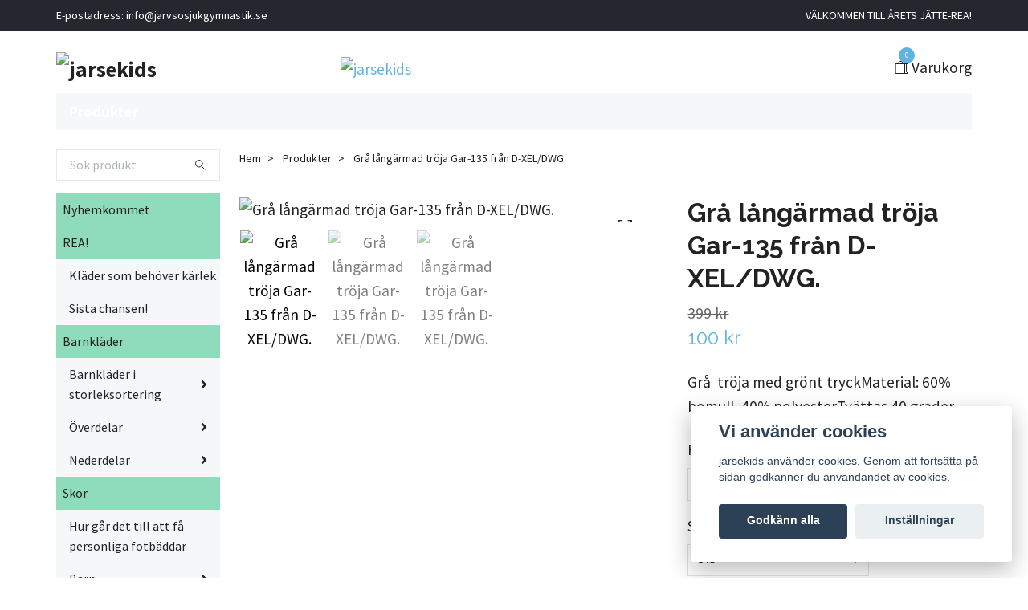

--- FILE ---
content_type: text/html; charset=utf-8
request_url: https://www.jarsekids.se/products/gra-stickad-troja-gar-fran-d-xel
body_size: 19846
content:
<!DOCTYPE html>
<html class="no-javascript" lang="sv">
<head><meta property="ix:host" content="cdn.quickbutik.com/images"><meta http-equiv="Content-Type" content="text/html; charset=utf-8">
<title>Grå långärmad tröja Gar-135 från D-XEL/DWG. - jarsekids</title>
<meta name="author" content="Quickbutik">
<meta name="description" content="Grå &amp;nbsp;tröja med grönt tryckMaterial: 60% bomull, 40% polyesterTvättas 40 grader">
<meta property="og:description" content="Grå &amp;nbsp;tröja med grönt tryckMaterial: 60% bomull, 40% polyesterTvättas 40 grader">
<meta property="og:title" content="Grå långärmad tröja Gar-135 från D-XEL/DWG. - jarsekids">
<meta property="og:url" content="https://www.jarsekids.se/products/gra-stickad-troja-gar-fran-d-xel">
<meta property="og:site_name" content="jarsekids">
<meta property="og:type" content="website">
<meta property="og:image" content="https://cdn.quickbutik.com/images/8871i/products/5facf12221069.jpeg?format=webp">
<meta property="twitter:card" content="summary">
<meta property="twitter:title" content="jarsekids">
<meta property="twitter:description" content="Grå &amp;nbsp;tröja med grönt tryckMaterial: 60% bomull, 40% polyesterTvättas 40 grader">
<meta property="twitter:image" content="https://cdn.quickbutik.com/images/8871i/products/5facf12221069.jpeg?format=webp">
<meta name="viewport" content="width=device-width, initial-scale=1, maximum-scale=1">
<script>document.documentElement.classList.remove('no-javascript');</script><!-- Vendor Assets --><link rel="stylesheet" href="https://use.fontawesome.com/releases/v5.15.4/css/all.css">
<link href="https://storage.quickbutik.com/templates/swift/css/assets.min.css?39322" rel="stylesheet">
<!-- Theme Stylesheet --><link href="https://storage.quickbutik.com/templates/swift/css/theme-main.css?39322" rel="stylesheet">
<link href="https://storage.quickbutik.com/stores/8871i/templates/swift/css/theme-sub.css?39322" rel="stylesheet">
<link href="https://storage.quickbutik.com/stores/8871i/templates/swift/css/custom.css?39322" rel="stylesheet">
<!-- Google Fonts --><link href="//fonts.googleapis.com/css?family=Source+Sans+Pro:400,700%7CRaleway:400,700" rel="stylesheet" type="text/css"  media="all" /><!-- Favicon--><link rel="icon" type="image/png" href="https://cdn.quickbutik.com/images/8871i/templates/swift/assets/favicon.png?s=39322&auto=format">
<link rel="canonical" href="https://www.jarsekids.se/products/gra-stickad-troja-gar-fran-d-xel">
<!-- Tweaks for older IEs--><!--[if lt IE 9]>
      <script src="https://oss.maxcdn.com/html5shiv/3.7.3/html5shiv.min.js"></script>
      <script src="https://oss.maxcdn.com/respond/1.4.2/respond.min.js"></script
    ><![endif]-->	<meta name="google-site-verification" content="5FwzT8JUvsBH2NPZXOQxEQgH2g9nmhKT98a7A5kZirM" />
<style>.hide { display: none; }</style>
<script type="text/javascript" defer>document.addEventListener('DOMContentLoaded', () => {
    document.body.setAttribute('data-qb-page', 'product');
});</script><script src="/assets/shopassets/cookieconsent/cookieconsent.js?v=230"></script>
<style>
    html.force--consent,
    html.force--consent body{
        height: auto!important;
        width: 100vw!important;
    }
</style>

    <script type="text/javascript">
    var qb_cookieconsent = initCookieConsent();
    var qb_cookieconsent_blocks = [{"title":"Vi anv\u00e4nder cookies","description":"jarsekids anv\u00e4nder cookies. Genom att forts\u00e4tta p\u00e5 sidan godk\u00e4nner du anv\u00e4ndandet av cookies."},{"title":"N\u00f6dv\u00e4ndiga cookies *","description":"Dessa cookies \u00e4r n\u00f6dv\u00e4ndiga f\u00f6r att butiken ska fungera korrekt och g\u00e5r inte att st\u00e4nga av utan att beh\u00f6va l\u00e4mna denna webbplats. De anv\u00e4nds f\u00f6r att funktionalitet som t.ex. varukorg, skapa ett konto och annat ska fungera korrekt.","toggle":{"value":"basic","enabled":true,"readonly":true}}];
</script>
</head>
<body>
    <header class="header">
   
   <!-- Section: Top Bar-->
   <div data-qb-area="top" data-qb-element="" class="top-bar  text-sm">
      <div class="container py-2">
         <div class="row align-items-center">
            <div class="col-12 col-lg-auto px-0">
               <ul class="mb-0 d-sm-flex  text-center text-sm-left justify-content-center justify-content-lg-start list-unstyled">
                  
                  <li data-qb-element="top_left_text"
                     class="px-lg-0 list-inline-item col-auto ">
                     <span>E-postadress: <a href="/cdn-cgi/l/email-protection" class="__cf_email__" data-cfemail="f990979f96b993988b8f8a968a938c929e809497988a8d9092d78a9c">[email&#160;protected]</a></span>
                  </li>
                 
                  <!-- Component: Language Dropdown-->

                  <!-- Component: Tax Dropdown-->

                  <!-- Currency Dropdown-->

               </ul>
            </div>

            <!-- Component: Top information -->
            <div class="mt-2 mt-lg-0 col-12 col-lg  text-center text-lg-right px-0">
               <span data-qb-element="top_right_text" class="w-100">VÄLKOMMEN TILL ÅRETS JÄTTE-REA!</span>
            </div>

         </div>
      </div>
   </div>
   <!-- /Section: Top Bar -->
   <!-- Section: Main Header -->
   <div class="navbar-position"></div>
   <nav data-qb-area="header" data-qb-element="" class="navbar-expand-lg navbar-light ">
      <div class="container pt-lg-4">
         <div class="row">
            <div class="navbar col-12 px-lg-0 py-0">
               <div class="list-inline-item order-0 d-lg-none col-auto p-0 outline-none">
                  <a href="#" data-toggle="modal" data-target="#sidebarLeft" class="text-hover-primary">
                     <svg class="svg-icon navbar-icon">
                        <use xlink:href="#menu-hamburger-1"></use>
                     </svg>
                  </a>
               </div>
               <a data-qb-element="use_logo" href="https://www.jarsekids.se" title="jarsekids"
                  class="navbar-brand order-1 order-lg-1 text-center text-md-left col-auto p-0">
               
               <img alt="jarsekids" class="img-fluid img-logo" srcset="https://cdn.quickbutik.com/images/8871i/templates/swift/assets/logo.png?s=39322&auto=format&dpr=1 1x, https://cdn.quickbutik.com/images/8871i/templates/swift/assets/logo.png?s=39322&auto=format&dpr=2 2x, https://cdn.quickbutik.com/images/8871i/templates/swift/assets/logo.png?s=39322&auto=format&dpr=3 3x"
                  src="https://cdn.quickbutik.com/images/8871i/templates/swift/assets/logo.png?s=39322&auto=format">
               </a>
               
               
               <a data-qb-element="header_showtopimage" class="d-none d-lg-block px-2 order-lg-2 col-5 p-0" href="https://www.jarsekids.se/barnklader/overdelar/skjorta">
                  <img alt="jarsekids" class="img-fluid" srcset="https://cdn.quickbutik.com/images/8871i/templates/swift/assets/topimage.png?s=39322&auto=format&dpr=1 1x, https://cdn.quickbutik.com/images/8871i/templates/swift/assets/topimage.png?s=39322&auto=format&dpr=2 2x, https://cdn.quickbutik.com/images/8871i/templates/swift/assets/topimage.png?s=39322&auto=format&dpr=3 3x" src="https://cdn.quickbutik.com/images/8871i/templates/swift/assets/topimage.png?s=39322&auto=format">
               </a>
               
               <ul class="list-inline order-2 order-lg-4 mb-0 text-right col-auto p-0 outline-none">
                  <li class="list-inline-item">
                     <a data-qb-element="header_carttext" href="#" data-toggle="modal" data-target="#sidebarCart"
                        class="position-relative text-hover-primary d-flex align-items-center qs-cart-view">
                        <svg class="svg-icon navbar-icon">
                           <use xlink:href="#shopping-bag-2"></use>
                        </svg>
                        <div class="navbar-icon-badge icon-count text-white primary-bg basket-count-items">0
                        </div>
                        <span class="d-none d-sm-inline color-text-base">Varukorg
                        </span>
                     </a>
                  </li>
               </ul>
            </div>
         </div>
      </div>
      <div class="container pt-2">
         <div class="row navbar-bg px-0 mainmenu_font_size">
            <ul class="col navbar-nav d-none d-lg-flex mt-lg-0 flex-wrap px-0">
               <li class="nav-item main-top-menu ">
                  <a href="/products" title="Produkter" class="nav-link ">Produkter</a>
               </li>
            </ul>
         </div>
      </div>
   </nav>
   <!-- /Section: Main Header -->
</header>
<!-- Section: Top Menu -->
<div id="sidebarLeft" tabindex="-1" role="dialog" aria-hidden="true" class="modal fade modal-left">
   <div role="document" class="modal-dialog">
      <div class="modal-content">
         <div class="modal-header pb-0 border-0 d-block">
            <div class="row">
               <form action="/shop/search" method="get" class="col d-lg-flex w-100 my-lg-0 mb-2 pt-1">
                  <div class="search-wrapper input-group">
                     <input type="text" name="s" placeholder="Sök produkt" aria-label="Search"
                        aria-describedby="button-search" class="form-control pl-3 border-0 mobile-search" />
                     <div class="input-group-append ml-0">
                        <button id="button-search" type="submit" class="btn py-0 btn-underlined border-0">
                           <svg class="svg-icon navbar-icon">
                              <use xlink:href="#search-1"></use>
                           </svg>
                        </button>
                     </div>
                  </div>
               </form>
               <button type="button" data-dismiss="modal" aria-label="Close" class="close col-auto close-rotate">
                  <svg class="svg-icon w-3rem h-3rem svg-icon-light align-middle">
                     <use xlink:href="#close-1"></use>
                  </svg>
               </button>
            </div>
         </div>
         <div class="modal-body pt-0">
            <div class="px-2 pb-5">
               <ul class="nav flex-column">
                  <li class="nav-item ">
                     <a href="/nyhemkommet" title="Nyhemkommet" class="nav-link mobile-nav-link pl-0">Nyhemkommet</a>
                  </li>
                  <li class="nav-item dropdown">
                     <a href="/rea" data-toggle="collapse" data-target="#cat32" aria-haspopup="true"
                        aria-expanded="false"
                        class="nav-link mobile-nav-link pl-0 mobile-dropdown-toggle dropdown-toggle">REA!</a>
                     <div id="cat32" class="collapse">
                        <ul class="nav flex-column ml-3">
                           <li class="nav-item">
                              <a class="nav-link mobile-nav-link pl-0 show-all" href="/rea" title="REA!">Visa alla i REA!</a>
                           </li>
                           <li class="nav-item">
                              <a href="/rea/klader-som-behover-karlek" class="nav-link mobile-nav-link pl-0 ">Kläder som behöver kärlek</a>
                           </li>
                           <li class="nav-item">
                              <a href="/rea/sista-chansen" class="nav-link mobile-nav-link pl-0 ">Sista chansen!</a>
                           </li>
                        </ul>
                     </div>
                  </li>
                  <li class="nav-item dropdown">
                     <a href="/barnklader" data-toggle="collapse" data-target="#cat298" aria-haspopup="true"
                        aria-expanded="false"
                        class="nav-link mobile-nav-link pl-0 mobile-dropdown-toggle dropdown-toggle">Barnkläder</a>
                     <div id="cat298" class="collapse">
                        <ul class="nav flex-column ml-3">
                           <li class="nav-item">
                              <a class="nav-link mobile-nav-link pl-0 show-all" href="/barnklader" title="Barnkläder">Visa alla i Barnkläder</a>
                           </li>
                           <li class="nav-item dropdown">
                              <a href="#" data-target="#subcat299" data-toggle="collapse" aria-haspopup="true"
                                 aria-expanded="false" class="nav-link pl-0 dropdown-toggle">Barnkläder i storleksortering</a>
                              <div id="subcat299" class="collapse">
                                 <ul class="nav flex-column ml-3">
                                    <li class="nav-item">
                                       <a class="nav-link mobile-nav-link pl-0 show-all" href="/barnklader/barnklader-i-storleksortering"
                                          title="Barnkläder i storleksortering">Visa alla i Barnkläder i storleksortering</a>
                                    </li>
                                    <li class="nav-item">
                                       <a href="/prematur-38-50" class="nav-link pl-0 ">Prematur 38-50</a>
                                    </li>
                                    <li class="nav-item">
                                       <a href="/baby-56-68" class="nav-link pl-0 ">Baby 56-68</a>
                                    </li>
                                    <li class="nav-item">
                                       <a href="/baby-74-86" class="nav-link pl-0 ">Baby 74-86</a>
                                    </li>
                                    <li class="nav-item">
                                       <a href="/barn-92-98" class="nav-link pl-0 ">Barn 92-98</a>
                                    </li>
                                    <li class="nav-item">
                                       <a href="/barn-104-110" class="nav-link pl-0 ">Barn 104-110</a>
                                    </li>
                                    <li class="nav-item">
                                       <a href="/barn-116-128" class="nav-link pl-0 ">Barn 116-128</a>
                                    </li>
                                    <li class="nav-item">
                                       <a href="/junior-128-146" class="nav-link pl-0 ">Junior 134-146</a>
                                    </li>
                                    <li class="nav-item">
                                       <a href="/ungdom" class="nav-link pl-0 ">Ungdom 152-176</a>
                                    </li>
                                 </ul>
                              </div>
                           </li>
                           <li class="nav-item dropdown">
                              <a href="#" data-target="#subcat18" data-toggle="collapse" aria-haspopup="true"
                                 aria-expanded="false" class="nav-link pl-0 dropdown-toggle">Överdelar</a>
                              <div id="subcat18" class="collapse">
                                 <ul class="nav flex-column ml-3">
                                    <li class="nav-item">
                                       <a class="nav-link mobile-nav-link pl-0 show-all" href="/barnklader/overdelar"
                                          title="Överdelar">Visa alla i Överdelar</a>
                                    </li>
                                    <li class="nav-item">
                                       <a href="/barnklader/overdelar/body" class="nav-link pl-0 ">Body</a>
                                    </li>
                                    <li class="nav-item">
                                       <a href="/barnklader/overdelar/bolero" class="nav-link pl-0 ">Bolero</a>
                                    </li>
                                    <li class="nav-item">
                                       <a href="/barnklader/overdelar/hoodie" class="nav-link pl-0 ">Hoddie</a>
                                    </li>
                                    <li class="nav-item">
                                       <a href="/barnklader/overdelar/jacka" class="nav-link pl-0 ">Jacka</a>
                                    </li>
                                    <li class="nav-item">
                                       <a href="/barnklader/overdelar/klanning" class="nav-link pl-0 ">Klänning</a>
                                    </li>
                                    <li class="nav-item">
                                       <a href="/barnklader/overdelar/kofta" class="nav-link pl-0 ">Kofta</a>
                                    </li>
                                    <li class="nav-item">
                                       <a href="/barnklader/overdelar/linne" class="nav-link pl-0 ">Linne</a>
                                    </li>
                                    <li class="nav-item">
                                       <a href="/barnklader/overdelar/skjorta" class="nav-link pl-0 ">Skjorta/Blus</a>
                                    </li>
                                    <li class="nav-item">
                                       <a href="/barnklader/overdelar/sweatshirt" class="nav-link pl-0 ">Sweatshirt</a>
                                    </li>
                                    <li class="nav-item">
                                       <a href="/barnklader/overdelar/t-shirt" class="nav-link pl-0 ">T-shirt</a>
                                    </li>
                                    <li class="nav-item">
                                       <a href="/barnklader/overdelar/topp" class="nav-link pl-0 ">Topp</a>
                                    </li>
                                    <li class="nav-item">
                                       <a href="/barnklader/overdelar/troja" class="nav-link pl-0 ">Tröja</a>
                                    </li>
                                    <li class="nav-item">
                                       <a href="/barnklader/overdelar/tunika" class="nav-link pl-0 ">Tunika</a>
                                    </li>
                                    <li class="nav-item">
                                       <a href="/barnklader/overdelar/vast" class="nav-link pl-0 ">Väst</a>
                                    </li>
                                 </ul>
                              </div>
                           </li>
                           <li class="nav-item dropdown">
                              <a href="#" data-target="#subcat19" data-toggle="collapse" aria-haspopup="true"
                                 aria-expanded="false" class="nav-link pl-0 dropdown-toggle">Nederdelar</a>
                              <div id="subcat19" class="collapse">
                                 <ul class="nav flex-column ml-3">
                                    <li class="nav-item">
                                       <a class="nav-link mobile-nav-link pl-0 show-all" href="/barnklader/nederdelar"
                                          title="Nederdelar">Visa alla i Nederdelar</a>
                                    </li>
                                    <li class="nav-item">
                                       <a href="/barnklader/nederdelar/byxa" class="nav-link pl-0 ">Byxa</a>
                                    </li>
                                    <li class="nav-item">
                                       <a href="/barnklader/nederdelar/capri" class="nav-link pl-0 ">Capri</a>
                                    </li>
                                    <li class="nav-item">
                                       <a href="/barnklader/nederdelar/jeans" class="nav-link pl-0 ">Jeans</a>
                                    </li>
                                    <li class="nav-item">
                                       <a href="/barnklader/nederdelar/kjol" class="nav-link pl-0 ">Kjol</a>
                                    </li>
                                    <li class="nav-item">
                                       <a href="/barnklader/nederdelar/leggings" class="nav-link pl-0 ">Leggings</a>
                                    </li>
                                    <li class="nav-item">
                                       <a href="/barnklader/nederdelar/shorts" class="nav-link pl-0 ">Shorts</a>
                                    </li>
                                    <li class="nav-item">
                                       <a href="/barnklader/nederdelar/sweatpants" class="nav-link pl-0 ">Sweatpants</a>
                                    </li>
                                    <li class="nav-item">
                                       <a href="/barnklader/nederdelar/jeggings" class="nav-link pl-0 ">Jeggings</a>
                                    </li>
                                    <li class="nav-item">
                                       <a href="/barnklader/nederdelar/chinos" class="nav-link pl-0 ">Chinos</a>
                                    </li>
                                 </ul>
                              </div>
                           </li>
                        </ul>
                     </div>
                  </li>
                  <li class="nav-item dropdown">
                     <a href="/skor" data-toggle="collapse" data-target="#cat20" aria-haspopup="true"
                        aria-expanded="false"
                        class="nav-link mobile-nav-link pl-0 mobile-dropdown-toggle dropdown-toggle">Skor</a>
                     <div id="cat20" class="collapse">
                        <ul class="nav flex-column ml-3">
                           <li class="nav-item">
                              <a class="nav-link mobile-nav-link pl-0 show-all" href="/skor" title="Skor">Visa alla i Skor</a>
                           </li>
                           <li class="nav-item">
                              <a href="/sidor/sida-8" class="nav-link mobile-nav-link pl-0 ">Hur går det till att få personliga fotbäddar</a>
                           </li>
                           <li class="nav-item dropdown">
                              <a href="#" data-target="#subcat261" data-toggle="collapse" aria-haspopup="true"
                                 aria-expanded="false" class="nav-link pl-0 dropdown-toggle">Barn</a>
                              <div id="subcat261" class="collapse">
                                 <ul class="nav flex-column ml-3">
                                    <li class="nav-item">
                                       <a class="nav-link mobile-nav-link pl-0 show-all" href="/skor/barn"
                                          title="Barn">Visa alla i Barn</a>
                                    </li>
                                    <li class="nav-item">
                                       <a href="/skor/20" class="nav-link pl-0 ">20</a>
                                    </li>
                                    <li class="nav-item">
                                       <a href="/skor/21" class="nav-link pl-0 ">21</a>
                                    </li>
                                    <li class="nav-item">
                                       <a href="/skor/22" class="nav-link pl-0 ">22</a>
                                    </li>
                                    <li class="nav-item">
                                       <a href="/skor/23" class="nav-link pl-0 ">23</a>
                                    </li>
                                    <li class="nav-item">
                                       <a href="/skor/24" class="nav-link pl-0 ">24</a>
                                    </li>
                                    <li class="nav-item">
                                       <a href="/skor/25" class="nav-link pl-0 ">25</a>
                                    </li>
                                    <li class="nav-item">
                                       <a href="/skor/26" class="nav-link pl-0 ">26</a>
                                    </li>
                                    <li class="nav-item">
                                       <a href="/skor/27" class="nav-link pl-0 ">27</a>
                                    </li>
                                    <li class="nav-item">
                                       <a href="/skor/28" class="nav-link pl-0 ">28</a>
                                    </li>
                                    <li class="nav-item">
                                       <a href="/skor/29" class="nav-link pl-0 ">29</a>
                                    </li>
                                    <li class="nav-item">
                                       <a href="/skor/30" class="nav-link pl-0 ">30</a>
                                    </li>
                                    <li class="nav-item">
                                       <a href="/skor/31" class="nav-link pl-0 ">31</a>
                                    </li>
                                    <li class="nav-item">
                                       <a href="/skor/32" class="nav-link pl-0 ">32</a>
                                    </li>
                                    <li class="nav-item">
                                       <a href="/skor/33" class="nav-link pl-0 ">33</a>
                                    </li>
                                    <li class="nav-item">
                                       <a href="/skor/b-34" class="nav-link pl-0 ">B 34</a>
                                    </li>
                                    <li class="nav-item">
                                       <a href="/skor/b-35" class="nav-link pl-0 ">B 35</a>
                                    </li>
                                 </ul>
                              </div>
                           </li>
                           <li class="nav-item dropdown">
                              <a href="#" data-target="#subcat173" data-toggle="collapse" aria-haspopup="true"
                                 aria-expanded="false" class="nav-link pl-0 dropdown-toggle">Dam</a>
                              <div id="subcat173" class="collapse">
                                 <ul class="nav flex-column ml-3">
                                    <li class="nav-item">
                                       <a class="nav-link mobile-nav-link pl-0 show-all" href="/skor/dam"
                                          title="Dam">Visa alla i Dam</a>
                                    </li>
                                    <li class="nav-item">
                                       <a href="/skor/dam-sma-storlekar" class="nav-link pl-0 ">Dam Små storlekar</a>
                                    </li>
                                    <li class="nav-item">
                                       <a href="/skor/dam-stora-storlekar" class="nav-link pl-0 ">Dam Stora storlekar</a>
                                    </li>
                                 </ul>
                              </div>
                           </li>
                           <li class="nav-item dropdown">
                              <a href="#" data-target="#subcat174" data-toggle="collapse" aria-haspopup="true"
                                 aria-expanded="false" class="nav-link pl-0 dropdown-toggle">Herr</a>
                              <div id="subcat174" class="collapse">
                                 <ul class="nav flex-column ml-3">
                                    <li class="nav-item">
                                       <a class="nav-link mobile-nav-link pl-0 show-all" href="/skor/herr"
                                          title="Herr">Visa alla i Herr</a>
                                    </li>
                                    <li class="nav-item">
                                       <a href="/skor/herr-sma-storlekar" class="nav-link pl-0 ">Herr Små storlekar</a>
                                    </li>
                                    <li class="nav-item">
                                       <a href="/skor/herr-stora-storlekar" class="nav-link pl-0 ">Herr Stora storlekar</a>
                                    </li>
                                 </ul>
                              </div>
                           </li>
                           <li class="nav-item dropdown">
                              <a href="#" data-target="#subcat293" data-toggle="collapse" aria-haspopup="true"
                                 aria-expanded="false" class="nav-link pl-0 dropdown-toggle">Storlekar vuxen skor</a>
                              <div id="subcat293" class="collapse">
                                 <ul class="nav flex-column ml-3">
                                    <li class="nav-item">
                                       <a class="nav-link mobile-nav-link pl-0 show-all" href="/skor/storlekar"
                                          title="Storlekar vuxen skor">Visa alla i Storlekar vuxen skor</a>
                                    </li>
                                    <li class="nav-item">
                                       <a href="/skor/34" class="nav-link pl-0 ">34</a>
                                    </li>
                                    <li class="nav-item">
                                       <a href="/skor/34-14" class="nav-link pl-0 ">34 1/4</a>
                                    </li>
                                    <li class="nav-item">
                                       <a href="/skor/35" class="nav-link pl-0 ">35</a>
                                    </li>
                                    <li class="nav-item">
                                       <a href="/skor/355" class="nav-link pl-0 ">35 1/2</a>
                                    </li>
                                    <li class="nav-item">
                                       <a href="/skor/36" class="nav-link pl-0 ">36</a>
                                    </li>
                                    <li class="nav-item">
                                       <a href="/skor/36-14" class="nav-link pl-0 ">36 1/4</a>
                                    </li>
                                    <li class="nav-item">
                                       <a href="/skor/365" class="nav-link pl-0 ">36 1/2</a>
                                    </li>
                                    <li class="nav-item">
                                       <a href="/skor/36-34" class="nav-link pl-0 ">36 3/4</a>
                                    </li>
                                    <li class="nav-item">
                                       <a href="/skor/37" class="nav-link pl-0 ">37</a>
                                    </li>
                                    <li class="nav-item">
                                       <a href="/skor/375" class="nav-link pl-0 ">37 1/2</a>
                                    </li>
                                    <li class="nav-item">
                                       <a href="/skor/38" class="nav-link pl-0 ">38</a>
                                    </li>
                                    <li class="nav-item">
                                       <a href="/skor/385" class="nav-link pl-0 ">38 1/2</a>
                                    </li>
                                    <li class="nav-item">
                                       <a href="/skor/38-34" class="nav-link pl-0 ">38 3/4</a>
                                    </li>
                                    <li class="nav-item">
                                       <a href="/skor/39" class="nav-link pl-0 ">39</a>
                                    </li>
                                    <li class="nav-item">
                                       <a href="/skor/395" class="nav-link pl-0 ">39 1/2</a>
                                    </li>
                                    <li class="nav-item">
                                       <a href="/skor/40" class="nav-link pl-0 ">40</a>
                                    </li>
                                    <li class="nav-item">
                                       <a href="/skor/61-405" class="nav-link pl-0 ">40 1/2</a>
                                    </li>
                                    <li class="nav-item">
                                       <a href="/skor/4034" class="nav-link pl-0 ">40 3/4</a>
                                    </li>
                                    <li class="nav-item">
                                       <a href="/skor/41" class="nav-link pl-0 ">41</a>
                                    </li>
                                    <li class="nav-item">
                                       <a href="/skor/4114" class="nav-link pl-0 ">41 1/4</a>
                                    </li>
                                    <li class="nav-item">
                                       <a href="/skor/415" class="nav-link pl-0 ">41 1/2</a>
                                    </li>
                                    <li class="nav-item">
                                       <a href="/skor/42" class="nav-link pl-0 ">42</a>
                                    </li>
                                    <li class="nav-item">
                                       <a href="/skor/425" class="nav-link pl-0 ">42 1/2</a>
                                    </li>
                                    <li class="nav-item">
                                       <a href="/skor/62-43" class="nav-link pl-0 ">43</a>
                                    </li>
                                    <li class="nav-item">
                                       <a href="/skor/43-14" class="nav-link pl-0 ">43 1/4</a>
                                    </li>
                                    <li class="nav-item">
                                       <a href="/skor/435" class="nav-link pl-0 ">43 1/2</a>
                                    </li>
                                    <li class="nav-item">
                                       <a href="/skor/43-34" class="nav-link pl-0 ">43 3/4</a>
                                    </li>
                                    <li class="nav-item">
                                       <a href="/skor/44" class="nav-link pl-0 ">44</a>
                                    </li>
                                    <li class="nav-item">
                                       <a href="/skor/445" class="nav-link pl-0 ">44 1/2</a>
                                    </li>
                                    <li class="nav-item">
                                       <a href="/skor/45" class="nav-link pl-0 ">45</a>
                                    </li>
                                    <li class="nav-item">
                                       <a href="/skor/455" class="nav-link pl-0 ">45 1/2</a>
                                    </li>
                                    <li class="nav-item">
                                       <a href="/skor/46" class="nav-link pl-0 ">46</a>
                                    </li>
                                    <li class="nav-item">
                                       <a href="/skor/46-13" class="nav-link pl-0 ">46 1/3</a>
                                    </li>
                                    <li class="nav-item">
                                       <a href="/skor/465" class="nav-link pl-0 ">46 1/2</a>
                                    </li>
                                    <li class="nav-item">
                                       <a href="/skor/47" class="nav-link pl-0 ">47</a>
                                    </li>
                                    <li class="nav-item">
                                       <a href="/skor/47-12" class="nav-link pl-0 ">47 1/2</a>
                                    </li>
                                    <li class="nav-item">
                                       <a href="/skor/48" class="nav-link pl-0 ">48</a>
                                    </li>
                                    <li class="nav-item">
                                       <a href="/skor/485" class="nav-link pl-0 ">48 1/2</a>
                                    </li>
                                    <li class="nav-item">
                                       <a href="/skor/49" class="nav-link pl-0 ">49</a>
                                    </li>
                                    <li class="nav-item">
                                       <a href="/skor/50" class="nav-link pl-0 ">50</a>
                                    </li>
                                    <li class="nav-item">
                                       <a href="/skor/51" class="nav-link pl-0 ">51</a>
                                    </li>
                                    <li class="nav-item">
                                       <a href="/skor/52" class="nav-link pl-0 ">52</a>
                                    </li>
                                    <li class="nav-item">
                                       <a href="/skor/53-12" class="nav-link pl-0 ">53 1/2</a>
                                    </li>
                                 </ul>
                              </div>
                           </li>
                           <li class="nav-item dropdown">
                              <a href="#" data-target="#subcat297" data-toggle="collapse" aria-haspopup="true"
                                 aria-expanded="false" class="nav-link pl-0 dropdown-toggle">Sko-typer</a>
                              <div id="subcat297" class="collapse">
                                 <ul class="nav flex-column ml-3">
                                    <li class="nav-item">
                                       <a class="nav-link mobile-nav-link pl-0 show-all" href="/skor/sko-typer"
                                          title="Sko-typer">Visa alla i Sko-typer</a>
                                    </li>
                                    <li class="nav-item">
                                       <a href="/skor/ballerina" class="nav-link pl-0 ">Ballerina</a>
                                    </li>
                                    <li class="nav-item">
                                       <a href="/skor/boa" class="nav-link pl-0 ">Boa-snörning</a>
                                    </li>
                                    <li class="nav-item">
                                       <a href="/skor/boots" class="nav-link pl-0 ">Boots</a>
                                    </li>
                                    <li class="nav-item">
                                       <a href="/skor/danssula" class="nav-link pl-0 ">Danssula</a>
                                    </li>
                                    <li class="nav-item">
                                       <a href="/skor/dubbskor" class="nav-link pl-0 ">Dubbskor</a>
                                    </li>
                                    <li class="nav-item">
                                       <a href="/skor/gtx" class="nav-link pl-0 ">GTX</a>
                                    </li>
                                    <li class="nav-item">
                                       <a href="/skor/infallda-broddar" class="nav-link pl-0 ">Infällda broddar</a>
                                    </li>
                                    <li class="nav-item">
                                       <a href="/skor/jodhpurs" class="nav-link pl-0 ">Jodhpurs</a>
                                    </li>
                                    <li class="nav-item">
                                       <a href="/skor/kanga" class="nav-link pl-0 ">Känga</a>
                                    </li>
                                    <li class="nav-item">
                                       <a href="/skor/loafer" class="nav-link pl-0 ">Loafer</a>
                                    </li>
                                    <li class="nav-item">
                                       <a href="/skor/memory-foam" class="nav-link pl-0 ">Memory foam</a>
                                    </li>
                                    <li class="nav-item">
                                       <a href="/skor/loparsko" class="nav-link pl-0 ">Löparsko</a>
                                    </li>
                                    <li class="nav-item">
                                       <a href="/skor/pumps" class="nav-link pl-0 ">Pumps</a>
                                    </li>
                                    <li class="nav-item">
                                       <a href="/skor/sandal" class="nav-link pl-0 ">Sandal</a>
                                    </li>
                                    <li class="nav-item">
                                       <a href="/skor/sandalett" class="nav-link pl-0 ">Sandalett</a>
                                    </li>
                                    <li class="nav-item">
                                       <a href="/skor/skinnsko" class="nav-link pl-0 ">Skinnsko</a>
                                    </li>
                                    <li class="nav-item dropdown">
                                       <a href="/skor/skyddssko" data-toggle="collapse" data-target="#catL3344" aria-haspopup="true"
                                          aria-expanded="false"
                                          class="nav-link mobile-nav-link pl-0 mobile-dropdown-toggle dropdown-toggle">Skyddssko</a>
                                       <div id="catL3344" class="collapse">
                                          <ul class="nav flex-column ml-3">
                                             <li class="nav-item">
                                                <a class="nav-link mobile-nav-link pl-0 show-all" href="/skor/skyddssko" title="Skyddssko">Visa alla i Skyddssko</a>
                                             </li>
                                             <li class="nav-item">
                                                <a href="/skor/arbetssko" class="nav-link mobile-nav-link pl-0 ">Arbetssko</a>
                                             </li>
                                             <li class="nav-item">
                                                <a href="/skor/arbets-sandal" class="nav-link mobile-nav-link pl-0 ">Arbets-sandal</a>
                                             </li>
                                          </ul>
                                       </div>
                                    </li>
                                    <li class="nav-item">
                                       <a href="/skor/sneaker" class="nav-link pl-0 ">Sneaker</a>
                                    </li>
                                    <li class="nav-item">
                                       <a href="/skor/sportsandal" class="nav-link pl-0 ">Sportsandal</a>
                                    </li>
                                    <li class="nav-item">
                                       <a href="/skor/stovel" class="nav-link pl-0 ">Stövel</a>
                                    </li>
                                    <li class="nav-item">
                                       <a href="/skor/terrangsko" class="nav-link pl-0 ">Terrängsko</a>
                                    </li>
                                    <li class="nav-item">
                                       <a href="/skor/trail" class="nav-link pl-0 ">Trail</a>
                                    </li>
                                    <li class="nav-item">
                                       <a href="/skor/ulltoffel" class="nav-link pl-0 ">Ulltoffel</a>
                                    </li>
                                    <li class="nav-item">
                                       <a href="/skor/unisex" class="nav-link pl-0 ">Unisex</a>
                                    </li>
                                    <li class="nav-item">
                                       <a href="/skor/vandrings-sko" class="nav-link pl-0 ">Vandrings-sko</a>
                                    </li>
                                    <li class="nav-item">
                                       <a href="/skor/vattentat" class="nav-link pl-0 ">Vattentät</a>
                                    </li>
                                    <li class="nav-item">
                                       <a href="/skor/walking" class="nav-link pl-0 ">Walking</a>
                                    </li>
                                 </ul>
                              </div>
                           </li>
                        </ul>
                     </div>
                  </li>
                  <li class="nav-item dropdown">
                     <a href="/strumpa" data-toggle="collapse" data-target="#cat305" aria-haspopup="true"
                        aria-expanded="false"
                        class="nav-link mobile-nav-link pl-0 mobile-dropdown-toggle dropdown-toggle">Strumpa</a>
                     <div id="cat305" class="collapse">
                        <ul class="nav flex-column ml-3">
                           <li class="nav-item">
                              <a class="nav-link mobile-nav-link pl-0 show-all" href="/strumpa" title="Strumpa">Visa alla i Strumpa</a>
                           </li>
                           <li class="nav-item dropdown">
                              <a href="#" data-target="#subcat319" data-toggle="collapse" aria-haspopup="true"
                                 aria-expanded="false" class="nav-link pl-0 dropdown-toggle">Strumpstorlekar</a>
                              <div id="subcat319" class="collapse">
                                 <ul class="nav flex-column ml-3">
                                    <li class="nav-item">
                                       <a class="nav-link mobile-nav-link pl-0 show-all" href="/strumpa/strumpstorlekar"
                                          title="Strumpstorlekar">Visa alla i Strumpstorlekar</a>
                                    </li>
                                    <li class="nav-item">
                                       <a href="/strumpa/27-30" class="nav-link pl-0 ">27-30</a>
                                    </li>
                                    <li class="nav-item">
                                       <a href="/strumpa/31-34" class="nav-link pl-0 ">31-34</a>
                                    </li>
                                    <li class="nav-item">
                                       <a href="/strumpa/36" class="nav-link pl-0 ">36</a>
                                    </li>
                                    <li class="nav-item">
                                       <a href="/strumpa/56-37" class="nav-link pl-0 ">37</a>
                                    </li>
                                    <li class="nav-item">
                                       <a href="/strumpa/38" class="nav-link pl-0 ">38</a>
                                    </li>
                                    <li class="nav-item">
                                       <a href="/strumpa/39" class="nav-link pl-0 ">39</a>
                                    </li>
                                    <li class="nav-item">
                                       <a href="/strumpa/40" class="nav-link pl-0 ">40</a>
                                    </li>
                                    <li class="nav-item">
                                       <a href="/strumpa/41" class="nav-link pl-0 ">41</a>
                                    </li>
                                    <li class="nav-item">
                                       <a href="/strumpa/42" class="nav-link pl-0 ">42</a>
                                    </li>
                                    <li class="nav-item">
                                       <a href="/strumpa/43" class="nav-link pl-0 ">43</a>
                                    </li>
                                    <li class="nav-item">
                                       <a href="/strumpa/44" class="nav-link pl-0 ">44</a>
                                    </li>
                                    <li class="nav-item">
                                       <a href="/strumpa/45" class="nav-link pl-0 ">45</a>
                                    </li>
                                    <li class="nav-item">
                                       <a href="/strumpa/46" class="nav-link pl-0 ">46</a>
                                    </li>
                                    <li class="nav-item">
                                       <a href="/strumpa/47" class="nav-link pl-0 ">47</a>
                                    </li>
                                    <li class="nav-item">
                                       <a href="/strumpa/48" class="nav-link pl-0 ">48</a>
                                    </li>
                                 </ul>
                              </div>
                           </li>
                        </ul>
                     </div>
                  </li>
                  <li class="nav-item ">
                     <a href="/fot-sko-ymse" title="Fot, sko och ymse" class="nav-link mobile-nav-link pl-0">Fot, sko och ymse</a>
                  </li>
                  <li class="nav-item dropdown">
                     <a href="/14-mossa" data-toggle="collapse" data-target="#cat17" aria-haspopup="true"
                        aria-expanded="false"
                        class="nav-link mobile-nav-link pl-0 mobile-dropdown-toggle dropdown-toggle">Mössor</a>
                     <div id="cat17" class="collapse">
                        <ul class="nav flex-column ml-3">
                           <li class="nav-item">
                              <a class="nav-link mobile-nav-link pl-0 show-all" href="/14-mossa" title="Mössor">Visa alla i Mössor</a>
                           </li>
                           <li class="nav-item dropdown">
                              <a href="#" data-target="#subcat296" data-toggle="collapse" aria-haspopup="true"
                                 aria-expanded="false" class="nav-link pl-0 dropdown-toggle">Möss-storlekar</a>
                              <div id="subcat296" class="collapse">
                                 <ul class="nav flex-column ml-3">
                                    <li class="nav-item">
                                       <a class="nav-link mobile-nav-link pl-0 show-all" href="/14-mossa/moss-storlekar"
                                          title="Möss-storlekar">Visa alla i Möss-storlekar</a>
                                    </li>
                                    <li class="nav-item">
                                       <a href="/14-mossa/3234" class="nav-link pl-0 ">32/34</a>
                                    </li>
                                    <li class="nav-item">
                                       <a href="/14-mossa/3438" class="nav-link pl-0 ">34/38</a>
                                    </li>
                                    <li class="nav-item">
                                       <a href="/14-mossa/3537" class="nav-link pl-0 ">35/37</a>
                                    </li>
                                    <li class="nav-item">
                                       <a href="/14-mossa/3840" class="nav-link pl-0 ">38/40</a>
                                    </li>
                                    <li class="nav-item">
                                       <a href="/14-mossa/4042" class="nav-link pl-0 ">40/42</a>
                                    </li>
                                    <li class="nav-item">
                                       <a href="/14-mossa/4244" class="nav-link pl-0 ">42/44</a>
                                    </li>
                                    <li class="nav-item">
                                       <a href="/14-mossa/4446" class="nav-link pl-0 ">44/46</a>
                                    </li>
                                    <li class="nav-item">
                                       <a href="/14-mossa/4648" class="nav-link pl-0 ">46/48</a>
                                    </li>
                                    <li class="nav-item">
                                       <a href="/14-mossa/4850" class="nav-link pl-0 ">48/50</a>
                                    </li>
                                    <li class="nav-item">
                                       <a href="/14-mossa/5052" class="nav-link pl-0 ">50/52</a>
                                    </li>
                                    <li class="nav-item">
                                       <a href="/14-mossa/5254" class="nav-link pl-0 ">52/54</a>
                                    </li>
                                    <li class="nav-item">
                                       <a href="/14-mossa/545658" class="nav-link pl-0 ">54/56/58</a>
                                    </li>
                                 </ul>
                              </div>
                           </li>
                        </ul>
                     </div>
                  </li>
                  <li class="nav-item dropdown">
                     <a href="/vinter" data-toggle="collapse" data-target="#cat22" aria-haspopup="true"
                        aria-expanded="false"
                        class="nav-link mobile-nav-link pl-0 mobile-dropdown-toggle dropdown-toggle">Vinter</a>
                     <div id="cat22" class="collapse">
                        <ul class="nav flex-column ml-3">
                           <li class="nav-item">
                              <a class="nav-link mobile-nav-link pl-0 show-all" href="/vinter" title="Vinter">Visa alla i Vinter</a>
                           </li>
                           <li class="nav-item dropdown">
                              <a href="#" data-target="#subcat300" data-toggle="collapse" aria-haspopup="true"
                                 aria-expanded="false" class="nav-link pl-0 dropdown-toggle">Ytterkläder</a>
                              <div id="subcat300" class="collapse">
                                 <ul class="nav flex-column ml-3">
                                    <li class="nav-item">
                                       <a class="nav-link mobile-nav-link pl-0 show-all" href="/vinter/ytterklader"
                                          title="Ytterkläder">Visa alla i Ytterkläder</a>
                                    </li>
                                    <li class="nav-item">
                                       <a href="/vinter/overall" class="nav-link pl-0 ">Overall</a>
                                    </li>
                                    <li class="nav-item">
                                       <a href="/vinter/tackbyxor" class="nav-link pl-0 ">Täckbyxor</a>
                                    </li>
                                    <li class="nav-item">
                                       <a href="/vinter/tackjacka" class="nav-link pl-0 ">Täckjacka</a>
                                    </li>
                                    <li class="nav-item">
                                       <a href="/vinter/handske" class="nav-link pl-0 ">Handske</a>
                                    </li>
                                    <li class="nav-item">
                                       <a href="/vinter/vante" class="nav-link pl-0 ">Vante</a>
                                    </li>
                                 </ul>
                              </div>
                           </li>
                           <li class="nav-item dropdown">
                              <a href="#" data-target="#subcat301" data-toggle="collapse" aria-haspopup="true"
                                 aria-expanded="false" class="nav-link pl-0 dropdown-toggle">Handskar och vantar i storlekssortering</a>
                              <div id="subcat301" class="collapse">
                                 <ul class="nav flex-column ml-3">
                                    <li class="nav-item">
                                       <a class="nav-link mobile-nav-link pl-0 show-all" href="/vinter/handskar-och-vantar-i-storlekssortering"
                                          title="Handskar och vantar i storlekssortering">Visa alla i Handskar och vantar i storlekssortering</a>
                                    </li>
                                    <li class="nav-item">
                                       <a href="/vinter/1-2-ar" class="nav-link pl-0 ">Handskar och vantar 1-2 år</a>
                                    </li>
                                    <li class="nav-item">
                                       <a href="/vinter/3-4-ar" class="nav-link pl-0 ">Handskar och vantar 3-4 år</a>
                                    </li>
                                    <li class="nav-item">
                                       <a href="/vinter/3-6-ar" class="nav-link pl-0 ">Handskar och vantar 3-6 år</a>
                                    </li>
                                    <li class="nav-item">
                                       <a href="/vinter/handskar-4-6-ar" class="nav-link pl-0 ">Handskar och vantar 4-6 år</a>
                                    </li>
                                    <li class="nav-item">
                                       <a href="/vinter/5-6-ar" class="nav-link pl-0 ">Handskar och vantar 5-6 år</a>
                                    </li>
                                    <li class="nav-item">
                                       <a href="/vinter/6-10-ar" class="nav-link pl-0 ">Handskar och vantar 6-10 år</a>
                                    </li>
                                    <li class="nav-item">
                                       <a href="/vinter/handskar-och-vantar-7-8-ar" class="nav-link pl-0 ">Handskar och vantar 7-8 år</a>
                                    </li>
                                    <li class="nav-item">
                                       <a href="/vinter/handskar-och-vantar-9-10-ar" class="nav-link pl-0 ">Handskar och vantar 9-10 år</a>
                                    </li>
                                 </ul>
                              </div>
                           </li>
                           <li class="nav-item">
                              <a href="/vinter/tossor" class="nav-link mobile-nav-link pl-0 ">Tossor</a>
                           </li>
                        </ul>
                     </div>
                  </li>
                  <li class="nav-item dropdown">
                     <a href="/sommar" data-toggle="collapse" data-target="#cat21" aria-haspopup="true"
                        aria-expanded="false"
                        class="nav-link mobile-nav-link pl-0 mobile-dropdown-toggle dropdown-toggle">Sommar</a>
                     <div id="cat21" class="collapse">
                        <ul class="nav flex-column ml-3">
                           <li class="nav-item">
                              <a class="nav-link mobile-nav-link pl-0 show-all" href="/sommar" title="Sommar">Visa alla i Sommar</a>
                           </li>
                           <li class="nav-item">
                              <a href="/sommar/bad" class="nav-link mobile-nav-link pl-0 ">Bad</a>
                           </li>
                        </ul>
                     </div>
                  </li>
                  <li class="nav-item dropdown">
                     <a href="/hogtider" data-toggle="collapse" data-target="#cat222" aria-haspopup="true"
                        aria-expanded="false"
                        class="nav-link mobile-nav-link pl-0 mobile-dropdown-toggle dropdown-toggle">Högtider</a>
                     <div id="cat222" class="collapse">
                        <ul class="nav flex-column ml-3">
                           <li class="nav-item">
                              <a class="nav-link mobile-nav-link pl-0 show-all" href="/hogtider" title="Högtider">Visa alla i Högtider</a>
                           </li>
                           <li class="nav-item">
                              <a href="/hogtider/brollop" class="nav-link mobile-nav-link pl-0 ">Bröllop</a>
                           </li>
                           <li class="nav-item">
                              <a href="/hogtider/examen" class="nav-link mobile-nav-link pl-0 ">Examen</a>
                           </li>
                           <li class="nav-item">
                              <a href="/hogtider/fest" class="nav-link mobile-nav-link pl-0 ">Fest</a>
                           </li>
                           <li class="nav-item">
                              <a href="/hogtider/jul" class="nav-link mobile-nav-link pl-0 ">Jul</a>
                           </li>
                           <li class="nav-item">
                              <a href="/presentkort" class="nav-link mobile-nav-link pl-0 ">Presentkort</a>
                           </li>
                        </ul>
                     </div>
                  </li>
                  <li class="nav-item ">
                     <a href="/sidor/storleksguide" title="Storleksguide" class="nav-link mobile-nav-link pl-0">Storleksguide</a>
                  </li>
                  <li class="nav-item dropdown">
                     <a href="/marken" data-toggle="collapse" data-target="#cat33" aria-haspopup="true"
                        aria-expanded="false"
                        class="nav-link mobile-nav-link pl-0 mobile-dropdown-toggle dropdown-toggle">Märken</a>
                     <div id="cat33" class="collapse">
                        <ul class="nav flex-column ml-3">
                           <li class="nav-item">
                              <a class="nav-link mobile-nav-link pl-0 show-all" href="/marken" title="Märken">Visa alla i Märken</a>
                           </li>
                           <li class="nav-item dropdown">
                              <a href="#" data-target="#subcat320" data-toggle="collapse" aria-haspopup="true"
                                 aria-expanded="false" class="nav-link pl-0 dropdown-toggle">Se våra märken</a>
                              <div id="subcat320" class="collapse">
                                 <ul class="nav flex-column ml-3">
                                    <li class="nav-item">
                                       <a class="nav-link mobile-nav-link pl-0 show-all" href="/marken/se-vara-marken"
                                          title="Se våra märken">Visa alla i Se våra märken</a>
                                    </li>
                                    <li class="nav-item">
                                       <a href="/marken/83-aku" class="nav-link pl-0 ">AKU</a>
                                    </li>
                                    <li class="nav-item">
                                       <a href="/marken/abeko" class="nav-link pl-0 ">Arbesko</a>
                                    </li>
                                    <li class="nav-item">
                                       <a href="/marken/axelda" class="nav-link pl-0 ">Axelda</a>
                                    </li>
                                    <li class="nav-item">
                                       <a href="/marken/bagheera" class="nav-link pl-0 ">Bagheera</a>
                                    </li>
                                    <li class="nav-item">
                                       <a href="/marken/boys" class="nav-link pl-0 ">Boys</a>
                                    </li>
                                    <li class="nav-item">
                                       <a href="/marken/97-brands-for-kids" class="nav-link pl-0 ">Brands for Kids</a>
                                    </li>
                                    <li class="nav-item">
                                       <a href="/marken/buffbuff" class="nav-link pl-0 ">BuffBuff</a>
                                    </li>
                                    <li class="nav-item">
                                       <a href="/marken/borjesson" class="nav-link pl-0 ">Börjesson</a>
                                    </li>
                                    <li class="nav-item">
                                       <a href="/marken/caprice" class="nav-link pl-0 ">Caprice</a>
                                    </li>
                                    <li class="nav-item">
                                       <a href="/marken/celavi" class="nav-link pl-0 ">CeLaVi</a>
                                    </li>
                                    <li class="nav-item">
                                       <a href="/marken/cinnamon" class="nav-link pl-0 ">Cinnamon</a>
                                    </li>
                                    <li class="nav-item">
                                       <a href="/marken/color-kids" class="nav-link pl-0 ">Color kids</a>
                                    </li>
                                    <li class="nav-item">
                                       <a href="/marken/creamie" class="nav-link pl-0 ">Creamie</a>
                                    </li>
                                    <li class="nav-item">
                                       <a href="/marken/d6-soul" class="nav-link pl-0 ">D6 Soul</a>
                                    </li>
                                    <li class="nav-item">
                                       <a href="/marken/disney" class="nav-link pl-0 ">Disney</a>
                                    </li>
                                    <li class="nav-item">
                                       <a href="/marken/d-xel" class="nav-link pl-0 ">D-XEL/DWG</a>
                                    </li>
                                    <li class="nav-item">
                                       <a href="/marken/eggkids" class="nav-link pl-0 ">Eggkids</a>
                                    </li>
                                    <li class="nav-item">
                                       <a href="/marken/emil-i-lonneberga" class="nav-link pl-0 ">Emil i Lönneberga</a>
                                    </li>
                                    <li class="nav-item">
                                       <a href="/marken/fixoni" class="nav-link pl-0 ">Fixoni</a>
                                    </li>
                                    <li class="nav-item">
                                       <a href="/marken/fransa" class="nav-link pl-0 ">Fransa</a>
                                    </li>
                                    <li class="nav-item">
                                       <a href="/marken/freeze" class="nav-link pl-0 ">FreeZe</a>
                                    </li>
                                    <li class="nav-item">
                                       <a href="/marken/girls" class="nav-link pl-0 ">Girls</a>
                                    </li>
                                    <li class="nav-item">
                                       <a href="/marken/hasten" class="nav-link pl-0 ">Hästen</a>
                                    </li>
                                    <li class="nav-item">
                                       <a href="/marken/icebug" class="nav-link pl-0 ">Icebug</a>
                                    </li>
                                    <li class="nav-item">
                                       <a href="/marken/joha" class="nav-link pl-0 ">Joha</a>
                                    </li>
                                    <li class="nav-item">
                                       <a href="/marken/kalle-anka" class="nav-link pl-0 ">Kalle Anka</a>
                                    </li>
                                    <li class="nav-item">
                                       <a href="/marken/keen" class="nav-link pl-0 ">Keen</a>
                                    </li>
                                    <li class="nav-item">
                                       <a href="/marken/kids-up" class="nav-link pl-0 ">Kids Up</a>
                                    </li>
                                    <li class="nav-item">
                                       <a href="/marken/klaveness" class="nav-link pl-0 ">Klaveness</a>
                                    </li>
                                    <li class="nav-item">
                                       <a href="/marken/kombi" class="nav-link pl-0 ">Kombi</a>
                                    </li>
                                    <li class="nav-item">
                                       <a href="/marken/kozi-kidz" class="nav-link pl-0 ">Kozi Kidz</a>
                                    </li>
                                    <li class="nav-item">
                                       <a href="/marken/lasse-aberg" class="nav-link pl-0 ">Lasse Åberg</a>
                                    </li>
                                    <li class="nav-item">
                                       <a href="/marken/lassie" class="nav-link pl-0 ">Lassie</a>
                                    </li>
                                    <li class="nav-item">
                                       <a href="/marken/lindberg" class="nav-link pl-0 ">Lindberg</a>
                                    </li>
                                    <li class="nav-item">
                                       <a href="/marken/loki" class="nav-link pl-0 ">Loki</a>
                                    </li>
                                    <li class="nav-item">
                                       <a href="/marken/mala" class="nav-link pl-0 ">Mala</a>
                                    </li>
                                    <li class="nav-item">
                                       <a href="/marken/maritas" class="nav-link pl-0 ">Maritas</a>
                                    </li>
                                    <li class="nav-item">
                                       <a href="/marken/max" class="nav-link pl-0 ">Max</a>
                                    </li>
                                    <li class="nav-item">
                                       <a href="/marken/maximo" class="nav-link pl-0 ">Maximo</a>
                                    </li>
                                    <li class="nav-item">
                                       <a href="/marken/meindl" class="nav-link pl-0 ">Meindl</a>
                                    </li>
                                    <li class="nav-item">
                                       <a href="/marken/merrell" class="nav-link pl-0 ">Merrell</a>
                                    </li>
                                    <li class="nav-item">
                                       <a href="/marken/metoo" class="nav-link pl-0 ">MeToo</a>
                                    </li>
                                    <li class="nav-item">
                                       <a href="/marken/minymo" class="nav-link pl-0 ">Minymo</a>
                                    </li>
                                    <li class="nav-item">
                                       <a href="/marken/mix" class="nav-link pl-0 ">Mix</a>
                                    </li>
                                    <li class="nav-item">
                                       <a href="/marken/mumin" class="nav-link pl-0 ">Mumin</a>
                                    </li>
                                    <li class="nav-item">
                                       <a href="/marken/new-balance" class="nav-link pl-0 ">New Balance</a>
                                    </li>
                                    <li class="nav-item">
                                       <a href="/marken/new-feet" class="nav-link pl-0 ">New Feet</a>
                                    </li>
                                    <li class="nav-item">
                                       <a href="/marken/next-level" class="nav-link pl-0 ">Next Level</a>
                                    </li>
                                    <li class="nav-item">
                                       <a href="/marken/nobrand" class="nav-link pl-0 ">Nobrand</a>
                                    </li>
                                    <li class="nav-item">
                                       <a href="/marken/nowali" class="nav-link pl-0 ">Nowali</a>
                                    </li>
                                    <li class="nav-item">
                                       <a href="/marken/petter-kajsa" class="nav-link pl-0 ">Petter &amp; Kajsa</a>
                                    </li>
                                    <li class="nav-item">
                                       <a href="/marken/pippi" class="nav-link pl-0 ">Pippi Långstrump</a>
                                    </li>
                                    <li class="nav-item">
                                       <a href="/marken/reima" class="nav-link pl-0 ">Reima</a>
                                    </li>
                                    <li class="nav-item">
                                       <a href="/marken/rock-spring" class="nav-link pl-0 ">Rock Spring</a>
                                    </li>
                                    <li class="nav-item">
                                       <a href="/marken/salomon" class="nav-link pl-0 ">Salomon</a>
                                    </li>
                                    <li class="nav-item">
                                       <a href="/marken/say-so" class="nav-link pl-0 ">Say So</a>
                                    </li>
                                    <li class="nav-item">
                                       <a href="/marken/shepherd-of-sweden" class="nav-link pl-0 ">Shepherd of Sweden</a>
                                    </li>
                                    <li class="nav-item">
                                       <a href="/marken/small-rags" class="nav-link pl-0 ">Small Rags</a>
                                    </li>
                                    <li class="nav-item">
                                       <a href="/marken/street-life" class="nav-link pl-0 ">Street life</a>
                                    </li>
                                    <li class="nav-item">
                                       <a href="/marken/sulman" class="nav-link pl-0 ">Sulman</a>
                                    </li>
                                    <li class="nav-item">
                                       <a href="/marken/think" class="nav-link pl-0 ">THINK</a>
                                    </li>
                                    <li class="nav-item">
                                       <a href="/marken/timberland" class="nav-link pl-0 ">Timberland</a>
                                    </li>
                                    <li class="nav-item">
                                       <a href="/marken/trix" class="nav-link pl-0 ">Trix</a>
                                    </li>
                                    <li class="nav-item">
                                       <a href="/marken/villervalla" class="nav-link pl-0 ">Villervalla</a>
                                    </li>
                                    <li class="nav-item">
                                       <a href="/marken/waldlaufer" class="nav-link pl-0 ">Waldläufer</a>
                                    </li>
                                    <li class="nav-item">
                                       <a href="/marken/woolpower" class="nav-link pl-0 ">Woolpower</a>
                                    </li>
                                 </ul>
                              </div>
                           </li>
                        </ul>
                     </div>
                  </li>
                  <li class="nav-item ">
                     <a href="/" title="Hem" class="nav-link mobile-nav-link pl-0">Hem</a>
                  </li>
                  <li class="nav-item ">
                     <a href="/armband" title="Armband" class="nav-link mobile-nav-link pl-0">Armband</a>
                  </li>
                  <li class="nav-item ">
                     <a href="/ringar" title="Ringar" class="nav-link mobile-nav-link pl-0">Ringar</a>
                  </li>
                  <li class="nav-item ">
                     <a href="/tavlor" title="Tavlor" class="nav-link mobile-nav-link pl-0">Tavlor</a>
                  </li>
                  <li class="nav-item ">
                     <a href="/products" title="Produkter" class="nav-link mobile-nav-link pl-0">Produkter</a>
                  </li>
               </ul>
               <div class="nav-item">
                  <a href="/shop/wishlist" class="nav-link mobile-nav-link text-hover-primary position-relative d-flex align-items-center">
                     <svg class="svg-icon navbar-icon">
                        <use xlink:href="#heart-1"></use>
                     </svg>
                     <span data-qb-element="header_wishlisttext" class="nav-link pl-0">Önskelistan</span>
                  </a>
               </div>
            </div>
         </div>
      </div>
   </div>
</div>
<!-- /Section: Top Menu --><div class="container">
        <div class="row">
        <div data-qb-area="side_elements" data-qb-dynamic-elements="side_elements" class="sidebar  pr-lg-4 pl-lg-0 pt-4  order-lg-1 order-2 col-lg-3">

   
   



   <div data-qb-element="sidesearch" class="pb-3 align-items-center">
      <form action="/shop/search" method="get" class="d-lg-flex order-lg-2 d-none my-lg-0 flex-grow-1 top-searchbar text-center">
         <div class="search-wrapper input-group">
            <input type="text" name="s" placeholder="Sök produkt" aria-label="Search" aria-describedby="button-search-sidebar" class="form-control pl-3 border-0">
            <div class="input-group-append ml-0 bg-white">
               <button id="button-search-sidebar" type="submit" class="btn py-0 btn-underlined border-0">
                  <svg class="svg-icon navbar-icon">
                     <use xlink:href="#search-1"></use>
                  </svg>
               </button>
            </div>
         </div>
      </form>
   </div>



   
   

   <div data-qb-element="sidemenu" id="categoriesMenu" role="menu" class="expand-lg collapse">
      <ul class="sidebar-icon-menu pb-3 mt-4 mt-lg-0">
         <li class=" sidefont-3" style="background-color: #8edcbb;">
            <a href="/nyhemkommet" title="Nyhemkommet" class="pl-2 d-block" style="color: #222222;">Nyhemkommet</a>
         </li>
         <li class="py-0">
            <div class="d-flex align-items-center justify-content-between" style="background-color: #8edcbb;">
               <a href="/rea" class="sidefont-3 col-12 pl-2 pl-0 sidefont-3" style="color: #222222;">REA!</a>
            </div>
            <div id="sidecat32" class="show pl-3" style="background-color: #f5f7f9;">
               <ul class="nav flex-column mt-0 sidebar-icon-menu sidebar-icon-submenu mb-0 ml-0">
                  <li class="nav-item sidefont-3">
                     <a href="/rea/klader-som-behover-karlek" class="pl-0 d-block " style="color: #222222">Kläder som behöver kärlek</a>
                  </li>
                  <li class="nav-item sidefont-3">
                     <a href="/rea/sista-chansen" class="pl-0 d-block " style="color: #222222">Sista chansen!</a>
                  </li>
               </ul>
            </div>
         </li>
         <li class="py-0">
            <div class="d-flex align-items-center justify-content-between" style="background-color: #8edcbb;">
               <a href="/barnklader" class="sidefont-3 col-12 pl-2 pl-0 sidefont-3" style="color: #222222;">Barnkläder</a>
            </div>
            <div id="sidecat298" class="show pl-3" style="background-color: #f5f7f9;">
               <ul class="nav flex-column mt-0 sidebar-icon-menu sidebar-icon-submenu mb-0 ml-0">
                  <li class="d-flex align-items-center justify-content-between">
                     <a href="/barnklader/barnklader-i-storleksortering" class="col-auto pl-0 sidefont-3" style="color: #222222">Barnkläder i storleksortering</a>
                     <a href="/barnklader/barnklader-i-storleksortering" data-toggle="collapse" data-target="#sidesubcat299" aria-haspopup="true"
                        aria-expanded="false"
                        class="w-100 pl-0 font-weight-bold sidebar-icon-menu-item sidefont-3" style="color: #222222"></a>
                  </li>
                  <li class="nav-item dropdown">
                     <div id="sidesubcat299" class="collapse">
                        <ul class="nav flex-column ml-3">
                           <li class="sidefont-3 nav-item">
                              <a href="/prematur-38-50" class="pl-0 d-block " style="color: #222222; opacity: 0.8;">Prematur 38-50</a>
                           </li>
                           <li class="sidefont-3 nav-item">
                              <a href="/baby-56-68" class="pl-0 d-block " style="color: #222222; opacity: 0.8;">Baby 56-68</a>
                           </li>
                           <li class="sidefont-3 nav-item">
                              <a href="/baby-74-86" class="pl-0 d-block " style="color: #222222; opacity: 0.8;">Baby 74-86</a>
                           </li>
                           <li class="sidefont-3 nav-item">
                              <a href="/barn-92-98" class="pl-0 d-block " style="color: #222222; opacity: 0.8;">Barn 92-98</a>
                           </li>
                           <li class="sidefont-3 nav-item">
                              <a href="/barn-104-110" class="pl-0 d-block " style="color: #222222; opacity: 0.8;">Barn 104-110</a>
                           </li>
                           <li class="sidefont-3 nav-item">
                              <a href="/barn-116-128" class="pl-0 d-block " style="color: #222222; opacity: 0.8;">Barn 116-128</a>
                           </li>
                           <li class="sidefont-3 nav-item">
                              <a href="/junior-128-146" class="pl-0 d-block " style="color: #222222; opacity: 0.8;">Junior 134-146</a>
                           </li>
                           <li class="sidefont-3 nav-item">
                              <a href="/ungdom" class="pl-0 d-block " style="color: #222222; opacity: 0.8;">Ungdom 152-176</a>
                           </li>
                        </ul>
                     </div>
                  </li>
                  <li class="d-flex align-items-center justify-content-between">
                     <a href="/barnklader/overdelar" class="col-auto pl-0 sidefont-3" style="color: #222222">Överdelar</a>
                     <a href="/barnklader/overdelar" data-toggle="collapse" data-target="#sidesubcat18" aria-haspopup="true"
                        aria-expanded="false"
                        class="w-100 pl-0 font-weight-bold sidebar-icon-menu-item sidefont-3" style="color: #222222"></a>
                  </li>
                  <li class="nav-item dropdown">
                     <div id="sidesubcat18" class="collapse">
                        <ul class="nav flex-column ml-3">
                           <li class="sidefont-3 nav-item">
                              <a href="/barnklader/overdelar/body" class="pl-0 d-block " style="color: #222222; opacity: 0.8;">Body</a>
                           </li>
                           <li class="sidefont-3 nav-item">
                              <a href="/barnklader/overdelar/bolero" class="pl-0 d-block " style="color: #222222; opacity: 0.8;">Bolero</a>
                           </li>
                           <li class="sidefont-3 nav-item">
                              <a href="/barnklader/overdelar/hoodie" class="pl-0 d-block " style="color: #222222; opacity: 0.8;">Hoddie</a>
                           </li>
                           <li class="sidefont-3 nav-item">
                              <a href="/barnklader/overdelar/jacka" class="pl-0 d-block " style="color: #222222; opacity: 0.8;">Jacka</a>
                           </li>
                           <li class="sidefont-3 nav-item">
                              <a href="/barnklader/overdelar/klanning" class="pl-0 d-block " style="color: #222222; opacity: 0.8;">Klänning</a>
                           </li>
                           <li class="sidefont-3 nav-item">
                              <a href="/barnklader/overdelar/kofta" class="pl-0 d-block " style="color: #222222; opacity: 0.8;">Kofta</a>
                           </li>
                           <li class="sidefont-3 nav-item">
                              <a href="/barnklader/overdelar/linne" class="pl-0 d-block " style="color: #222222; opacity: 0.8;">Linne</a>
                           </li>
                           <li class="sidefont-3 nav-item">
                              <a href="/barnklader/overdelar/skjorta" class="pl-0 d-block " style="color: #222222; opacity: 0.8;">Skjorta/Blus</a>
                           </li>
                           <li class="sidefont-3 nav-item">
                              <a href="/barnklader/overdelar/sweatshirt" class="pl-0 d-block " style="color: #222222; opacity: 0.8;">Sweatshirt</a>
                           </li>
                           <li class="sidefont-3 nav-item">
                              <a href="/barnklader/overdelar/t-shirt" class="pl-0 d-block " style="color: #222222; opacity: 0.8;">T-shirt</a>
                           </li>
                           <li class="sidefont-3 nav-item">
                              <a href="/barnklader/overdelar/topp" class="pl-0 d-block " style="color: #222222; opacity: 0.8;">Topp</a>
                           </li>
                           <li class="sidefont-3 nav-item">
                              <a href="/barnklader/overdelar/troja" class="pl-0 d-block " style="color: #222222; opacity: 0.8;">Tröja</a>
                           </li>
                           <li class="sidefont-3 nav-item">
                              <a href="/barnklader/overdelar/tunika" class="pl-0 d-block " style="color: #222222; opacity: 0.8;">Tunika</a>
                           </li>
                           <li class="sidefont-3 nav-item">
                              <a href="/barnklader/overdelar/vast" class="pl-0 d-block " style="color: #222222; opacity: 0.8;">Väst</a>
                           </li>
                        </ul>
                     </div>
                  </li>
                  <li class="d-flex align-items-center justify-content-between">
                     <a href="/barnklader/nederdelar" class="col-auto pl-0 sidefont-3" style="color: #222222">Nederdelar</a>
                     <a href="/barnklader/nederdelar" data-toggle="collapse" data-target="#sidesubcat19" aria-haspopup="true"
                        aria-expanded="false"
                        class="w-100 pl-0 font-weight-bold sidebar-icon-menu-item sidefont-3" style="color: #222222"></a>
                  </li>
                  <li class="nav-item dropdown">
                     <div id="sidesubcat19" class="collapse">
                        <ul class="nav flex-column ml-3">
                           <li class="sidefont-3 nav-item">
                              <a href="/barnklader/nederdelar/byxa" class="pl-0 d-block " style="color: #222222; opacity: 0.8;">Byxa</a>
                           </li>
                           <li class="sidefont-3 nav-item">
                              <a href="/barnklader/nederdelar/capri" class="pl-0 d-block " style="color: #222222; opacity: 0.8;">Capri</a>
                           </li>
                           <li class="sidefont-3 nav-item">
                              <a href="/barnklader/nederdelar/jeans" class="pl-0 d-block " style="color: #222222; opacity: 0.8;">Jeans</a>
                           </li>
                           <li class="sidefont-3 nav-item">
                              <a href="/barnklader/nederdelar/kjol" class="pl-0 d-block " style="color: #222222; opacity: 0.8;">Kjol</a>
                           </li>
                           <li class="sidefont-3 nav-item">
                              <a href="/barnklader/nederdelar/leggings" class="pl-0 d-block " style="color: #222222; opacity: 0.8;">Leggings</a>
                           </li>
                           <li class="sidefont-3 nav-item">
                              <a href="/barnklader/nederdelar/shorts" class="pl-0 d-block " style="color: #222222; opacity: 0.8;">Shorts</a>
                           </li>
                           <li class="sidefont-3 nav-item">
                              <a href="/barnklader/nederdelar/sweatpants" class="pl-0 d-block " style="color: #222222; opacity: 0.8;">Sweatpants</a>
                           </li>
                           <li class="sidefont-3 nav-item">
                              <a href="/barnklader/nederdelar/jeggings" class="pl-0 d-block " style="color: #222222; opacity: 0.8;">Jeggings</a>
                           </li>
                           <li class="sidefont-3 nav-item">
                              <a href="/barnklader/nederdelar/chinos" class="pl-0 d-block " style="color: #222222; opacity: 0.8;">Chinos</a>
                           </li>
                        </ul>
                     </div>
                  </li>
               </ul>
            </div>
         </li>
         <li class="py-0">
            <div class="d-flex align-items-center justify-content-between" style="background-color: #8edcbb;">
               <a href="/skor" class="sidefont-3 col-12 pl-2 pl-0 sidefont-3" style="color: #222222;">Skor</a>
            </div>
            <div id="sidecat20" class="show pl-3" style="background-color: #f5f7f9;">
               <ul class="nav flex-column mt-0 sidebar-icon-menu sidebar-icon-submenu mb-0 ml-0">
                  <li class="nav-item sidefont-3">
                     <a href="/sidor/sida-8" class="pl-0 d-block " style="color: #222222">Hur går det till att få personliga fotbäddar</a>
                  </li>
                  <li class="d-flex align-items-center justify-content-between">
                     <a href="/skor/barn" class="col-auto pl-0 sidefont-3" style="color: #222222">Barn</a>
                     <a href="/skor/barn" data-toggle="collapse" data-target="#sidesubcat261" aria-haspopup="true"
                        aria-expanded="false"
                        class="w-100 pl-0 font-weight-bold sidebar-icon-menu-item sidefont-3" style="color: #222222"></a>
                  </li>
                  <li class="nav-item dropdown">
                     <div id="sidesubcat261" class="collapse">
                        <ul class="nav flex-column ml-3">
                           <li class="sidefont-3 nav-item">
                              <a href="/skor/20" class="pl-0 d-block " style="color: #222222; opacity: 0.8;">20</a>
                           </li>
                           <li class="sidefont-3 nav-item">
                              <a href="/skor/21" class="pl-0 d-block " style="color: #222222; opacity: 0.8;">21</a>
                           </li>
                           <li class="sidefont-3 nav-item">
                              <a href="/skor/22" class="pl-0 d-block " style="color: #222222; opacity: 0.8;">22</a>
                           </li>
                           <li class="sidefont-3 nav-item">
                              <a href="/skor/23" class="pl-0 d-block " style="color: #222222; opacity: 0.8;">23</a>
                           </li>
                           <li class="sidefont-3 nav-item">
                              <a href="/skor/24" class="pl-0 d-block " style="color: #222222; opacity: 0.8;">24</a>
                           </li>
                           <li class="sidefont-3 nav-item">
                              <a href="/skor/25" class="pl-0 d-block " style="color: #222222; opacity: 0.8;">25</a>
                           </li>
                           <li class="sidefont-3 nav-item">
                              <a href="/skor/26" class="pl-0 d-block " style="color: #222222; opacity: 0.8;">26</a>
                           </li>
                           <li class="sidefont-3 nav-item">
                              <a href="/skor/27" class="pl-0 d-block " style="color: #222222; opacity: 0.8;">27</a>
                           </li>
                           <li class="sidefont-3 nav-item">
                              <a href="/skor/28" class="pl-0 d-block " style="color: #222222; opacity: 0.8;">28</a>
                           </li>
                           <li class="sidefont-3 nav-item">
                              <a href="/skor/29" class="pl-0 d-block " style="color: #222222; opacity: 0.8;">29</a>
                           </li>
                           <li class="sidefont-3 nav-item">
                              <a href="/skor/30" class="pl-0 d-block " style="color: #222222; opacity: 0.8;">30</a>
                           </li>
                           <li class="sidefont-3 nav-item">
                              <a href="/skor/31" class="pl-0 d-block " style="color: #222222; opacity: 0.8;">31</a>
                           </li>
                           <li class="sidefont-3 nav-item">
                              <a href="/skor/32" class="pl-0 d-block " style="color: #222222; opacity: 0.8;">32</a>
                           </li>
                           <li class="sidefont-3 nav-item">
                              <a href="/skor/33" class="pl-0 d-block " style="color: #222222; opacity: 0.8;">33</a>
                           </li>
                           <li class="sidefont-3 nav-item">
                              <a href="/skor/b-34" class="pl-0 d-block " style="color: #222222; opacity: 0.8;">B 34</a>
                           </li>
                           <li class="sidefont-3 nav-item">
                              <a href="/skor/b-35" class="pl-0 d-block " style="color: #222222; opacity: 0.8;">B 35</a>
                           </li>
                        </ul>
                     </div>
                  </li>
                  <li class="d-flex align-items-center justify-content-between">
                     <a href="/skor/dam" class="col-auto pl-0 sidefont-3" style="color: #222222">Dam</a>
                     <a href="/skor/dam" data-toggle="collapse" data-target="#sidesubcat173" aria-haspopup="true"
                        aria-expanded="false"
                        class="w-100 pl-0 font-weight-bold sidebar-icon-menu-item sidefont-3" style="color: #222222"></a>
                  </li>
                  <li class="nav-item dropdown">
                     <div id="sidesubcat173" class="collapse">
                        <ul class="nav flex-column ml-3">
                           <li class="sidefont-3 nav-item">
                              <a href="/skor/dam-sma-storlekar" class="pl-0 d-block " style="color: #222222; opacity: 0.8;">Dam Små storlekar</a>
                           </li>
                           <li class="sidefont-3 nav-item">
                              <a href="/skor/dam-stora-storlekar" class="pl-0 d-block " style="color: #222222; opacity: 0.8;">Dam Stora storlekar</a>
                           </li>
                        </ul>
                     </div>
                  </li>
                  <li class="d-flex align-items-center justify-content-between">
                     <a href="/skor/herr" class="col-auto pl-0 sidefont-3" style="color: #222222">Herr</a>
                     <a href="/skor/herr" data-toggle="collapse" data-target="#sidesubcat174" aria-haspopup="true"
                        aria-expanded="false"
                        class="w-100 pl-0 font-weight-bold sidebar-icon-menu-item sidefont-3" style="color: #222222"></a>
                  </li>
                  <li class="nav-item dropdown">
                     <div id="sidesubcat174" class="collapse">
                        <ul class="nav flex-column ml-3">
                           <li class="sidefont-3 nav-item">
                              <a href="/skor/herr-sma-storlekar" class="pl-0 d-block " style="color: #222222; opacity: 0.8;">Herr Små storlekar</a>
                           </li>
                           <li class="sidefont-3 nav-item">
                              <a href="/skor/herr-stora-storlekar" class="pl-0 d-block " style="color: #222222; opacity: 0.8;">Herr Stora storlekar</a>
                           </li>
                        </ul>
                     </div>
                  </li>
                  <li class="d-flex align-items-center justify-content-between">
                     <a href="/skor/storlekar" class="col-auto pl-0 sidefont-3" style="color: #222222">Storlekar vuxen skor</a>
                     <a href="/skor/storlekar" data-toggle="collapse" data-target="#sidesubcat293" aria-haspopup="true"
                        aria-expanded="false"
                        class="w-100 pl-0 font-weight-bold sidebar-icon-menu-item sidefont-3" style="color: #222222"></a>
                  </li>
                  <li class="nav-item dropdown">
                     <div id="sidesubcat293" class="collapse">
                        <ul class="nav flex-column ml-3">
                           <li class="sidefont-3 nav-item">
                              <a href="/skor/34" class="pl-0 d-block " style="color: #222222; opacity: 0.8;">34</a>
                           </li>
                           <li class="sidefont-3 nav-item">
                              <a href="/skor/34-14" class="pl-0 d-block " style="color: #222222; opacity: 0.8;">34 1/4</a>
                           </li>
                           <li class="sidefont-3 nav-item">
                              <a href="/skor/35" class="pl-0 d-block " style="color: #222222; opacity: 0.8;">35</a>
                           </li>
                           <li class="sidefont-3 nav-item">
                              <a href="/skor/355" class="pl-0 d-block " style="color: #222222; opacity: 0.8;">35 1/2</a>
                           </li>
                           <li class="sidefont-3 nav-item">
                              <a href="/skor/36" class="pl-0 d-block " style="color: #222222; opacity: 0.8;">36</a>
                           </li>
                           <li class="sidefont-3 nav-item">
                              <a href="/skor/36-14" class="pl-0 d-block " style="color: #222222; opacity: 0.8;">36 1/4</a>
                           </li>
                           <li class="sidefont-3 nav-item">
                              <a href="/skor/365" class="pl-0 d-block " style="color: #222222; opacity: 0.8;">36 1/2</a>
                           </li>
                           <li class="sidefont-3 nav-item">
                              <a href="/skor/36-34" class="pl-0 d-block " style="color: #222222; opacity: 0.8;">36 3/4</a>
                           </li>
                           <li class="sidefont-3 nav-item">
                              <a href="/skor/37" class="pl-0 d-block " style="color: #222222; opacity: 0.8;">37</a>
                           </li>
                           <li class="sidefont-3 nav-item">
                              <a href="/skor/375" class="pl-0 d-block " style="color: #222222; opacity: 0.8;">37 1/2</a>
                           </li>
                           <li class="sidefont-3 nav-item">
                              <a href="/skor/38" class="pl-0 d-block " style="color: #222222; opacity: 0.8;">38</a>
                           </li>
                           <li class="sidefont-3 nav-item">
                              <a href="/skor/385" class="pl-0 d-block " style="color: #222222; opacity: 0.8;">38 1/2</a>
                           </li>
                           <li class="sidefont-3 nav-item">
                              <a href="/skor/38-34" class="pl-0 d-block " style="color: #222222; opacity: 0.8;">38 3/4</a>
                           </li>
                           <li class="sidefont-3 nav-item">
                              <a href="/skor/39" class="pl-0 d-block " style="color: #222222; opacity: 0.8;">39</a>
                           </li>
                           <li class="sidefont-3 nav-item">
                              <a href="/skor/395" class="pl-0 d-block " style="color: #222222; opacity: 0.8;">39 1/2</a>
                           </li>
                           <li class="sidefont-3 nav-item">
                              <a href="/skor/40" class="pl-0 d-block " style="color: #222222; opacity: 0.8;">40</a>
                           </li>
                           <li class="sidefont-3 nav-item">
                              <a href="/skor/61-405" class="pl-0 d-block " style="color: #222222; opacity: 0.8;">40 1/2</a>
                           </li>
                           <li class="sidefont-3 nav-item">
                              <a href="/skor/4034" class="pl-0 d-block " style="color: #222222; opacity: 0.8;">40 3/4</a>
                           </li>
                           <li class="sidefont-3 nav-item">
                              <a href="/skor/41" class="pl-0 d-block " style="color: #222222; opacity: 0.8;">41</a>
                           </li>
                           <li class="sidefont-3 nav-item">
                              <a href="/skor/4114" class="pl-0 d-block " style="color: #222222; opacity: 0.8;">41 1/4</a>
                           </li>
                           <li class="sidefont-3 nav-item">
                              <a href="/skor/415" class="pl-0 d-block " style="color: #222222; opacity: 0.8;">41 1/2</a>
                           </li>
                           <li class="sidefont-3 nav-item">
                              <a href="/skor/42" class="pl-0 d-block " style="color: #222222; opacity: 0.8;">42</a>
                           </li>
                           <li class="sidefont-3 nav-item">
                              <a href="/skor/425" class="pl-0 d-block " style="color: #222222; opacity: 0.8;">42 1/2</a>
                           </li>
                           <li class="sidefont-3 nav-item">
                              <a href="/skor/62-43" class="pl-0 d-block " style="color: #222222; opacity: 0.8;">43</a>
                           </li>
                           <li class="sidefont-3 nav-item">
                              <a href="/skor/43-14" class="pl-0 d-block " style="color: #222222; opacity: 0.8;">43 1/4</a>
                           </li>
                           <li class="sidefont-3 nav-item">
                              <a href="/skor/435" class="pl-0 d-block " style="color: #222222; opacity: 0.8;">43 1/2</a>
                           </li>
                           <li class="sidefont-3 nav-item">
                              <a href="/skor/43-34" class="pl-0 d-block " style="color: #222222; opacity: 0.8;">43 3/4</a>
                           </li>
                           <li class="sidefont-3 nav-item">
                              <a href="/skor/44" class="pl-0 d-block " style="color: #222222; opacity: 0.8;">44</a>
                           </li>
                           <li class="sidefont-3 nav-item">
                              <a href="/skor/445" class="pl-0 d-block " style="color: #222222; opacity: 0.8;">44 1/2</a>
                           </li>
                           <li class="sidefont-3 nav-item">
                              <a href="/skor/45" class="pl-0 d-block " style="color: #222222; opacity: 0.8;">45</a>
                           </li>
                           <li class="sidefont-3 nav-item">
                              <a href="/skor/455" class="pl-0 d-block " style="color: #222222; opacity: 0.8;">45 1/2</a>
                           </li>
                           <li class="sidefont-3 nav-item">
                              <a href="/skor/46" class="pl-0 d-block " style="color: #222222; opacity: 0.8;">46</a>
                           </li>
                           <li class="sidefont-3 nav-item">
                              <a href="/skor/46-13" class="pl-0 d-block " style="color: #222222; opacity: 0.8;">46 1/3</a>
                           </li>
                           <li class="sidefont-3 nav-item">
                              <a href="/skor/465" class="pl-0 d-block " style="color: #222222; opacity: 0.8;">46 1/2</a>
                           </li>
                           <li class="sidefont-3 nav-item">
                              <a href="/skor/47" class="pl-0 d-block " style="color: #222222; opacity: 0.8;">47</a>
                           </li>
                           <li class="sidefont-3 nav-item">
                              <a href="/skor/47-12" class="pl-0 d-block " style="color: #222222; opacity: 0.8;">47 1/2</a>
                           </li>
                           <li class="sidefont-3 nav-item">
                              <a href="/skor/48" class="pl-0 d-block " style="color: #222222; opacity: 0.8;">48</a>
                           </li>
                           <li class="sidefont-3 nav-item">
                              <a href="/skor/485" class="pl-0 d-block " style="color: #222222; opacity: 0.8;">48 1/2</a>
                           </li>
                           <li class="sidefont-3 nav-item">
                              <a href="/skor/49" class="pl-0 d-block " style="color: #222222; opacity: 0.8;">49</a>
                           </li>
                           <li class="sidefont-3 nav-item">
                              <a href="/skor/50" class="pl-0 d-block " style="color: #222222; opacity: 0.8;">50</a>
                           </li>
                           <li class="sidefont-3 nav-item">
                              <a href="/skor/51" class="pl-0 d-block " style="color: #222222; opacity: 0.8;">51</a>
                           </li>
                           <li class="sidefont-3 nav-item">
                              <a href="/skor/52" class="pl-0 d-block " style="color: #222222; opacity: 0.8;">52</a>
                           </li>
                           <li class="sidefont-3 nav-item">
                              <a href="/skor/53-12" class="pl-0 d-block " style="color: #222222; opacity: 0.8;">53 1/2</a>
                           </li>
                        </ul>
                     </div>
                  </li>
                  <li class="d-flex align-items-center justify-content-between">
                     <a href="/skor/sko-typer" class="col-auto pl-0 sidefont-3" style="color: #222222">Sko-typer</a>
                     <a href="/skor/sko-typer" data-toggle="collapse" data-target="#sidesubcat297" aria-haspopup="true"
                        aria-expanded="false"
                        class="w-100 pl-0 font-weight-bold sidebar-icon-menu-item sidefont-3" style="color: #222222"></a>
                  </li>
                  <li class="nav-item dropdown">
                     <div id="sidesubcat297" class="collapse">
                        <ul class="nav flex-column ml-3">
                           <li class="sidefont-3 nav-item">
                              <a href="/skor/ballerina" class="pl-0 d-block " style="color: #222222; opacity: 0.8;">Ballerina</a>
                           </li>
                           <li class="sidefont-3 nav-item">
                              <a href="/skor/boa" class="pl-0 d-block " style="color: #222222; opacity: 0.8;">Boa-snörning</a>
                           </li>
                           <li class="sidefont-3 nav-item">
                              <a href="/skor/boots" class="pl-0 d-block " style="color: #222222; opacity: 0.8;">Boots</a>
                           </li>
                           <li class="sidefont-3 nav-item">
                              <a href="/skor/danssula" class="pl-0 d-block " style="color: #222222; opacity: 0.8;">Danssula</a>
                           </li>
                           <li class="sidefont-3 nav-item">
                              <a href="/skor/dubbskor" class="pl-0 d-block " style="color: #222222; opacity: 0.8;">Dubbskor</a>
                           </li>
                           <li class="sidefont-3 nav-item">
                              <a href="/skor/gtx" class="pl-0 d-block " style="color: #222222; opacity: 0.8;">GTX</a>
                           </li>
                           <li class="sidefont-3 nav-item">
                              <a href="/skor/infallda-broddar" class="pl-0 d-block " style="color: #222222; opacity: 0.8;">Infällda broddar</a>
                           </li>
                           <li class="sidefont-3 nav-item">
                              <a href="/skor/jodhpurs" class="pl-0 d-block " style="color: #222222; opacity: 0.8;">Jodhpurs</a>
                           </li>
                           <li class="sidefont-3 nav-item">
                              <a href="/skor/kanga" class="pl-0 d-block " style="color: #222222; opacity: 0.8;">Känga</a>
                           </li>
                           <li class="sidefont-3 nav-item">
                              <a href="/skor/loafer" class="pl-0 d-block " style="color: #222222; opacity: 0.8;">Loafer</a>
                           </li>
                           <li class="sidefont-3 nav-item">
                              <a href="/skor/memory-foam" class="pl-0 d-block " style="color: #222222; opacity: 0.8;">Memory foam</a>
                           </li>
                           <li class="sidefont-3 nav-item">
                              <a href="/skor/loparsko" class="pl-0 d-block " style="color: #222222; opacity: 0.8;">Löparsko</a>
                           </li>
                           <li class="sidefont-3 nav-item">
                              <a href="/skor/pumps" class="pl-0 d-block " style="color: #222222; opacity: 0.8;">Pumps</a>
                           </li>
                           <li class="sidefont-3 nav-item">
                              <a href="/skor/sandal" class="pl-0 d-block " style="color: #222222; opacity: 0.8;">Sandal</a>
                           </li>
                           <li class="sidefont-3 nav-item">
                              <a href="/skor/sandalett" class="pl-0 d-block " style="color: #222222; opacity: 0.8;">Sandalett</a>
                           </li>
                           <li class="sidefont-3 nav-item">
                              <a href="/skor/skinnsko" class="pl-0 d-block " style="color: #222222; opacity: 0.8;">Skinnsko</a>
                           </li>
                           <li class="d-flex align-items-center justify-content-between">
                              <a href="/skor/skyddssko" class="col-auto pl-0 sidefont-3" style="color: #222222">Skyddssko</a>
                              <a href="/skor/skyddssko" data-toggle="collapse" data-target="#sidesubcatl2344" aria-haspopup="true"
                                 aria-expanded="false"
                                 class="w-100 pl-0 font-weight-bold sidebar-icon-menu-item sidefont-3" style="color: #222222"></a>
                           </li>
                           <li class="nav-item dropdown">
                              <div id="sidesubcatl2344" class="collapse">
                                 <ul class="nav flex-column ml-3">
                                    <li class="sidefont-3 nav-item">
                                       <a href="/skor/arbetssko" class="pl-0 d-block " style="color: #222222; opacity: 0.8;">Arbetssko</a>
                                    </li>
                                    <li class="sidefont-3 nav-item">
                                       <a href="/skor/arbets-sandal" class="pl-0 d-block " style="color: #222222; opacity: 0.8;">Arbets-sandal</a>
                                    </li>
                                 </ul>
                              </div>
                           </li>
                           <li class="sidefont-3 nav-item">
                              <a href="/skor/sneaker" class="pl-0 d-block " style="color: #222222; opacity: 0.8;">Sneaker</a>
                           </li>
                           <li class="sidefont-3 nav-item">
                              <a href="/skor/sportsandal" class="pl-0 d-block " style="color: #222222; opacity: 0.8;">Sportsandal</a>
                           </li>
                           <li class="sidefont-3 nav-item">
                              <a href="/skor/stovel" class="pl-0 d-block " style="color: #222222; opacity: 0.8;">Stövel</a>
                           </li>
                           <li class="sidefont-3 nav-item">
                              <a href="/skor/terrangsko" class="pl-0 d-block " style="color: #222222; opacity: 0.8;">Terrängsko</a>
                           </li>
                           <li class="sidefont-3 nav-item">
                              <a href="/skor/trail" class="pl-0 d-block " style="color: #222222; opacity: 0.8;">Trail</a>
                           </li>
                           <li class="sidefont-3 nav-item">
                              <a href="/skor/ulltoffel" class="pl-0 d-block " style="color: #222222; opacity: 0.8;">Ulltoffel</a>
                           </li>
                           <li class="sidefont-3 nav-item">
                              <a href="/skor/unisex" class="pl-0 d-block " style="color: #222222; opacity: 0.8;">Unisex</a>
                           </li>
                           <li class="sidefont-3 nav-item">
                              <a href="/skor/vandrings-sko" class="pl-0 d-block " style="color: #222222; opacity: 0.8;">Vandrings-sko</a>
                           </li>
                           <li class="sidefont-3 nav-item">
                              <a href="/skor/vattentat" class="pl-0 d-block " style="color: #222222; opacity: 0.8;">Vattentät</a>
                           </li>
                           <li class="sidefont-3 nav-item">
                              <a href="/skor/walking" class="pl-0 d-block " style="color: #222222; opacity: 0.8;">Walking</a>
                           </li>
                        </ul>
                     </div>
                  </li>
               </ul>
            </div>
         </li>
         <li class="py-0">
            <div class="d-flex align-items-center justify-content-between" style="background-color: #8edcbb;">
               <a href="/strumpa" class="sidefont-3 col-12 pl-2 pl-0 sidefont-3" style="color: #222222;">Strumpa</a>
            </div>
            <div id="sidecat305" class="show pl-3" style="background-color: #f5f7f9;">
               <ul class="nav flex-column mt-0 sidebar-icon-menu sidebar-icon-submenu mb-0 ml-0">
                  <li class="d-flex align-items-center justify-content-between">
                     <a href="/strumpa/strumpstorlekar" class="col-auto pl-0 sidefont-3" style="color: #222222">Strumpstorlekar</a>
                     <a href="/strumpa/strumpstorlekar" data-toggle="collapse" data-target="#sidesubcat319" aria-haspopup="true"
                        aria-expanded="false"
                        class="w-100 pl-0 font-weight-bold sidebar-icon-menu-item sidefont-3" style="color: #222222"></a>
                  </li>
                  <li class="nav-item dropdown">
                     <div id="sidesubcat319" class="collapse">
                        <ul class="nav flex-column ml-3">
                           <li class="sidefont-3 nav-item">
                              <a href="/strumpa/27-30" class="pl-0 d-block " style="color: #222222; opacity: 0.8;">27-30</a>
                           </li>
                           <li class="sidefont-3 nav-item">
                              <a href="/strumpa/31-34" class="pl-0 d-block " style="color: #222222; opacity: 0.8;">31-34</a>
                           </li>
                           <li class="sidefont-3 nav-item">
                              <a href="/strumpa/36" class="pl-0 d-block " style="color: #222222; opacity: 0.8;">36</a>
                           </li>
                           <li class="sidefont-3 nav-item">
                              <a href="/strumpa/56-37" class="pl-0 d-block " style="color: #222222; opacity: 0.8;">37</a>
                           </li>
                           <li class="sidefont-3 nav-item">
                              <a href="/strumpa/38" class="pl-0 d-block " style="color: #222222; opacity: 0.8;">38</a>
                           </li>
                           <li class="sidefont-3 nav-item">
                              <a href="/strumpa/39" class="pl-0 d-block " style="color: #222222; opacity: 0.8;">39</a>
                           </li>
                           <li class="sidefont-3 nav-item">
                              <a href="/strumpa/40" class="pl-0 d-block " style="color: #222222; opacity: 0.8;">40</a>
                           </li>
                           <li class="sidefont-3 nav-item">
                              <a href="/strumpa/41" class="pl-0 d-block " style="color: #222222; opacity: 0.8;">41</a>
                           </li>
                           <li class="sidefont-3 nav-item">
                              <a href="/strumpa/42" class="pl-0 d-block " style="color: #222222; opacity: 0.8;">42</a>
                           </li>
                           <li class="sidefont-3 nav-item">
                              <a href="/strumpa/43" class="pl-0 d-block " style="color: #222222; opacity: 0.8;">43</a>
                           </li>
                           <li class="sidefont-3 nav-item">
                              <a href="/strumpa/44" class="pl-0 d-block " style="color: #222222; opacity: 0.8;">44</a>
                           </li>
                           <li class="sidefont-3 nav-item">
                              <a href="/strumpa/45" class="pl-0 d-block " style="color: #222222; opacity: 0.8;">45</a>
                           </li>
                           <li class="sidefont-3 nav-item">
                              <a href="/strumpa/46" class="pl-0 d-block " style="color: #222222; opacity: 0.8;">46</a>
                           </li>
                           <li class="sidefont-3 nav-item">
                              <a href="/strumpa/47" class="pl-0 d-block " style="color: #222222; opacity: 0.8;">47</a>
                           </li>
                           <li class="sidefont-3 nav-item">
                              <a href="/strumpa/48" class="pl-0 d-block " style="color: #222222; opacity: 0.8;">48</a>
                           </li>
                        </ul>
                     </div>
                  </li>
               </ul>
            </div>
         </li>
         <li class=" sidefont-3" style="background-color: #8edcbb;">
            <a href="/fot-sko-ymse" title="Fot, sko och ymse" class="pl-2 d-block" style="color: #222222;">Fot, sko och ymse</a>
         </li>
         <li class="py-0">
            <div class="d-flex align-items-center justify-content-between" style="background-color: #8edcbb;">
               <a href="/14-mossa" class="sidefont-3 col-12 pl-2 pl-0 sidefont-3" style="color: #222222;">Mössor</a>
            </div>
            <div id="sidecat17" class="show pl-3" style="background-color: #f5f7f9;">
               <ul class="nav flex-column mt-0 sidebar-icon-menu sidebar-icon-submenu mb-0 ml-0">
                  <li class="d-flex align-items-center justify-content-between">
                     <a href="/14-mossa/moss-storlekar" class="col-auto pl-0 sidefont-3" style="color: #222222">Möss-storlekar</a>
                     <a href="/14-mossa/moss-storlekar" data-toggle="collapse" data-target="#sidesubcat296" aria-haspopup="true"
                        aria-expanded="false"
                        class="w-100 pl-0 font-weight-bold sidebar-icon-menu-item sidefont-3" style="color: #222222"></a>
                  </li>
                  <li class="nav-item dropdown">
                     <div id="sidesubcat296" class="collapse">
                        <ul class="nav flex-column ml-3">
                           <li class="sidefont-3 nav-item">
                              <a href="/14-mossa/3234" class="pl-0 d-block " style="color: #222222; opacity: 0.8;">32/34</a>
                           </li>
                           <li class="sidefont-3 nav-item">
                              <a href="/14-mossa/3438" class="pl-0 d-block " style="color: #222222; opacity: 0.8;">34/38</a>
                           </li>
                           <li class="sidefont-3 nav-item">
                              <a href="/14-mossa/3537" class="pl-0 d-block " style="color: #222222; opacity: 0.8;">35/37</a>
                           </li>
                           <li class="sidefont-3 nav-item">
                              <a href="/14-mossa/3840" class="pl-0 d-block " style="color: #222222; opacity: 0.8;">38/40</a>
                           </li>
                           <li class="sidefont-3 nav-item">
                              <a href="/14-mossa/4042" class="pl-0 d-block " style="color: #222222; opacity: 0.8;">40/42</a>
                           </li>
                           <li class="sidefont-3 nav-item">
                              <a href="/14-mossa/4244" class="pl-0 d-block " style="color: #222222; opacity: 0.8;">42/44</a>
                           </li>
                           <li class="sidefont-3 nav-item">
                              <a href="/14-mossa/4446" class="pl-0 d-block " style="color: #222222; opacity: 0.8;">44/46</a>
                           </li>
                           <li class="sidefont-3 nav-item">
                              <a href="/14-mossa/4648" class="pl-0 d-block " style="color: #222222; opacity: 0.8;">46/48</a>
                           </li>
                           <li class="sidefont-3 nav-item">
                              <a href="/14-mossa/4850" class="pl-0 d-block " style="color: #222222; opacity: 0.8;">48/50</a>
                           </li>
                           <li class="sidefont-3 nav-item">
                              <a href="/14-mossa/5052" class="pl-0 d-block " style="color: #222222; opacity: 0.8;">50/52</a>
                           </li>
                           <li class="sidefont-3 nav-item">
                              <a href="/14-mossa/5254" class="pl-0 d-block " style="color: #222222; opacity: 0.8;">52/54</a>
                           </li>
                           <li class="sidefont-3 nav-item">
                              <a href="/14-mossa/545658" class="pl-0 d-block " style="color: #222222; opacity: 0.8;">54/56/58</a>
                           </li>
                        </ul>
                     </div>
                  </li>
               </ul>
            </div>
         </li>
         <li class="py-0">
            <div class="d-flex align-items-center justify-content-between" style="background-color: #8edcbb;">
               <a href="/vinter" class="sidefont-3 col-12 pl-2 pl-0 sidefont-3" style="color: #222222;">Vinter</a>
            </div>
            <div id="sidecat22" class="show pl-3" style="background-color: #f5f7f9;">
               <ul class="nav flex-column mt-0 sidebar-icon-menu sidebar-icon-submenu mb-0 ml-0">
                  <li class="d-flex align-items-center justify-content-between">
                     <a href="/vinter/ytterklader" class="col-auto pl-0 sidefont-3" style="color: #222222">Ytterkläder</a>
                     <a href="/vinter/ytterklader" data-toggle="collapse" data-target="#sidesubcat300" aria-haspopup="true"
                        aria-expanded="false"
                        class="w-100 pl-0 font-weight-bold sidebar-icon-menu-item sidefont-3" style="color: #222222"></a>
                  </li>
                  <li class="nav-item dropdown">
                     <div id="sidesubcat300" class="collapse">
                        <ul class="nav flex-column ml-3">
                           <li class="sidefont-3 nav-item">
                              <a href="/vinter/overall" class="pl-0 d-block " style="color: #222222; opacity: 0.8;">Overall</a>
                           </li>
                           <li class="sidefont-3 nav-item">
                              <a href="/vinter/tackbyxor" class="pl-0 d-block " style="color: #222222; opacity: 0.8;">Täckbyxor</a>
                           </li>
                           <li class="sidefont-3 nav-item">
                              <a href="/vinter/tackjacka" class="pl-0 d-block " style="color: #222222; opacity: 0.8;">Täckjacka</a>
                           </li>
                           <li class="sidefont-3 nav-item">
                              <a href="/vinter/handske" class="pl-0 d-block " style="color: #222222; opacity: 0.8;">Handske</a>
                           </li>
                           <li class="sidefont-3 nav-item">
                              <a href="/vinter/vante" class="pl-0 d-block " style="color: #222222; opacity: 0.8;">Vante</a>
                           </li>
                        </ul>
                     </div>
                  </li>
                  <li class="d-flex align-items-center justify-content-between">
                     <a href="/vinter/handskar-och-vantar-i-storlekssortering" class="col-auto pl-0 sidefont-3" style="color: #222222">Handskar och vantar i storlekssortering</a>
                     <a href="/vinter/handskar-och-vantar-i-storlekssortering" data-toggle="collapse" data-target="#sidesubcat301" aria-haspopup="true"
                        aria-expanded="false"
                        class="w-100 pl-0 font-weight-bold sidebar-icon-menu-item sidefont-3" style="color: #222222"></a>
                  </li>
                  <li class="nav-item dropdown">
                     <div id="sidesubcat301" class="collapse">
                        <ul class="nav flex-column ml-3">
                           <li class="sidefont-3 nav-item">
                              <a href="/vinter/1-2-ar" class="pl-0 d-block " style="color: #222222; opacity: 0.8;">Handskar och vantar 1-2 år</a>
                           </li>
                           <li class="sidefont-3 nav-item">
                              <a href="/vinter/3-4-ar" class="pl-0 d-block " style="color: #222222; opacity: 0.8;">Handskar och vantar 3-4 år</a>
                           </li>
                           <li class="sidefont-3 nav-item">
                              <a href="/vinter/3-6-ar" class="pl-0 d-block " style="color: #222222; opacity: 0.8;">Handskar och vantar 3-6 år</a>
                           </li>
                           <li class="sidefont-3 nav-item">
                              <a href="/vinter/handskar-4-6-ar" class="pl-0 d-block " style="color: #222222; opacity: 0.8;">Handskar och vantar 4-6 år</a>
                           </li>
                           <li class="sidefont-3 nav-item">
                              <a href="/vinter/5-6-ar" class="pl-0 d-block " style="color: #222222; opacity: 0.8;">Handskar och vantar 5-6 år</a>
                           </li>
                           <li class="sidefont-3 nav-item">
                              <a href="/vinter/6-10-ar" class="pl-0 d-block " style="color: #222222; opacity: 0.8;">Handskar och vantar 6-10 år</a>
                           </li>
                           <li class="sidefont-3 nav-item">
                              <a href="/vinter/handskar-och-vantar-7-8-ar" class="pl-0 d-block " style="color: #222222; opacity: 0.8;">Handskar och vantar 7-8 år</a>
                           </li>
                           <li class="sidefont-3 nav-item">
                              <a href="/vinter/handskar-och-vantar-9-10-ar" class="pl-0 d-block " style="color: #222222; opacity: 0.8;">Handskar och vantar 9-10 år</a>
                           </li>
                        </ul>
                     </div>
                  </li>
                  <li class="nav-item sidefont-3">
                     <a href="/vinter/tossor" class="pl-0 d-block " style="color: #222222">Tossor</a>
                  </li>
               </ul>
            </div>
         </li>
         <li class="py-0">
            <div class="d-flex align-items-center justify-content-between" style="background-color: #8edcbb;">
               <a href="/sommar" class="sidefont-3 col-12 pl-2 pl-0 sidefont-3" style="color: #222222;">Sommar</a>
            </div>
            <div id="sidecat21" class="show pl-3" style="background-color: #f5f7f9;">
               <ul class="nav flex-column mt-0 sidebar-icon-menu sidebar-icon-submenu mb-0 ml-0">
                  <li class="nav-item sidefont-3">
                     <a href="/sommar/bad" class="pl-0 d-block " style="color: #222222">Bad</a>
                  </li>
               </ul>
            </div>
         </li>
         <li class="py-0">
            <div class="d-flex align-items-center justify-content-between" style="background-color: #8edcbb;">
               <a href="/hogtider" class="sidefont-3 col-12 pl-2 pl-0 sidefont-3" style="color: #222222;">Högtider</a>
            </div>
            <div id="sidecat222" class="show pl-3" style="background-color: #f5f7f9;">
               <ul class="nav flex-column mt-0 sidebar-icon-menu sidebar-icon-submenu mb-0 ml-0">
                  <li class="nav-item sidefont-3">
                     <a href="/hogtider/brollop" class="pl-0 d-block " style="color: #222222">Bröllop</a>
                  </li>
                  <li class="nav-item sidefont-3">
                     <a href="/hogtider/examen" class="pl-0 d-block " style="color: #222222">Examen</a>
                  </li>
                  <li class="nav-item sidefont-3">
                     <a href="/hogtider/fest" class="pl-0 d-block " style="color: #222222">Fest</a>
                  </li>
                  <li class="nav-item sidefont-3">
                     <a href="/hogtider/jul" class="pl-0 d-block " style="color: #222222">Jul</a>
                  </li>
                  <li class="nav-item sidefont-3">
                     <a href="/presentkort" class="pl-0 d-block " style="color: #222222">Presentkort</a>
                  </li>
               </ul>
            </div>
         </li>
         <li class=" sidefont-3" style="background-color: #8edcbb;">
            <a href="/sidor/storleksguide" title="Storleksguide" class="pl-2 d-block" style="color: #222222;">Storleksguide</a>
         </li>
         <li class="py-0">
            <div class="d-flex align-items-center justify-content-between" style="background-color: #8edcbb;">
               <a href="/marken" class="sidefont-3 col-12 pl-2 pl-0 sidefont-3" style="color: #222222;">Märken</a>
            </div>
            <div id="sidecat33" class="show pl-3" style="background-color: #f5f7f9;">
               <ul class="nav flex-column mt-0 sidebar-icon-menu sidebar-icon-submenu mb-0 ml-0">
                  <li class="d-flex align-items-center justify-content-between">
                     <a href="/marken/se-vara-marken" class="col-auto pl-0 sidefont-3" style="color: #222222">Se våra märken</a>
                     <a href="/marken/se-vara-marken" data-toggle="collapse" data-target="#sidesubcat320" aria-haspopup="true"
                        aria-expanded="false"
                        class="w-100 pl-0 font-weight-bold sidebar-icon-menu-item sidefont-3" style="color: #222222"></a>
                  </li>
                  <li class="nav-item dropdown">
                     <div id="sidesubcat320" class="collapse">
                        <ul class="nav flex-column ml-3">
                           <li class="sidefont-3 nav-item">
                              <a href="/marken/83-aku" class="pl-0 d-block " style="color: #222222; opacity: 0.8;">AKU</a>
                           </li>
                           <li class="sidefont-3 nav-item">
                              <a href="/marken/abeko" class="pl-0 d-block " style="color: #222222; opacity: 0.8;">Arbesko</a>
                           </li>
                           <li class="sidefont-3 nav-item">
                              <a href="/marken/axelda" class="pl-0 d-block " style="color: #222222; opacity: 0.8;">Axelda</a>
                           </li>
                           <li class="sidefont-3 nav-item">
                              <a href="/marken/bagheera" class="pl-0 d-block " style="color: #222222; opacity: 0.8;">Bagheera</a>
                           </li>
                           <li class="sidefont-3 nav-item">
                              <a href="/marken/boys" class="pl-0 d-block " style="color: #222222; opacity: 0.8;">Boys</a>
                           </li>
                           <li class="sidefont-3 nav-item">
                              <a href="/marken/97-brands-for-kids" class="pl-0 d-block " style="color: #222222; opacity: 0.8;">Brands for Kids</a>
                           </li>
                           <li class="sidefont-3 nav-item">
                              <a href="/marken/buffbuff" class="pl-0 d-block " style="color: #222222; opacity: 0.8;">BuffBuff</a>
                           </li>
                           <li class="sidefont-3 nav-item">
                              <a href="/marken/borjesson" class="pl-0 d-block " style="color: #222222; opacity: 0.8;">Börjesson</a>
                           </li>
                           <li class="sidefont-3 nav-item">
                              <a href="/marken/caprice" class="pl-0 d-block " style="color: #222222; opacity: 0.8;">Caprice</a>
                           </li>
                           <li class="sidefont-3 nav-item">
                              <a href="/marken/celavi" class="pl-0 d-block " style="color: #222222; opacity: 0.8;">CeLaVi</a>
                           </li>
                           <li class="sidefont-3 nav-item">
                              <a href="/marken/cinnamon" class="pl-0 d-block " style="color: #222222; opacity: 0.8;">Cinnamon</a>
                           </li>
                           <li class="sidefont-3 nav-item">
                              <a href="/marken/color-kids" class="pl-0 d-block " style="color: #222222; opacity: 0.8;">Color kids</a>
                           </li>
                           <li class="sidefont-3 nav-item">
                              <a href="/marken/creamie" class="pl-0 d-block " style="color: #222222; opacity: 0.8;">Creamie</a>
                           </li>
                           <li class="sidefont-3 nav-item">
                              <a href="/marken/d6-soul" class="pl-0 d-block " style="color: #222222; opacity: 0.8;">D6 Soul</a>
                           </li>
                           <li class="sidefont-3 nav-item">
                              <a href="/marken/disney" class="pl-0 d-block " style="color: #222222; opacity: 0.8;">Disney</a>
                           </li>
                           <li class="sidefont-3 nav-item">
                              <a href="/marken/d-xel" class="pl-0 d-block " style="color: #222222; opacity: 0.8;">D-XEL/DWG</a>
                           </li>
                           <li class="sidefont-3 nav-item">
                              <a href="/marken/eggkids" class="pl-0 d-block " style="color: #222222; opacity: 0.8;">Eggkids</a>
                           </li>
                           <li class="sidefont-3 nav-item">
                              <a href="/marken/emil-i-lonneberga" class="pl-0 d-block " style="color: #222222; opacity: 0.8;">Emil i Lönneberga</a>
                           </li>
                           <li class="sidefont-3 nav-item">
                              <a href="/marken/fixoni" class="pl-0 d-block " style="color: #222222; opacity: 0.8;">Fixoni</a>
                           </li>
                           <li class="sidefont-3 nav-item">
                              <a href="/marken/fransa" class="pl-0 d-block " style="color: #222222; opacity: 0.8;">Fransa</a>
                           </li>
                           <li class="sidefont-3 nav-item">
                              <a href="/marken/freeze" class="pl-0 d-block " style="color: #222222; opacity: 0.8;">FreeZe</a>
                           </li>
                           <li class="sidefont-3 nav-item">
                              <a href="/marken/girls" class="pl-0 d-block " style="color: #222222; opacity: 0.8;">Girls</a>
                           </li>
                           <li class="sidefont-3 nav-item">
                              <a href="/marken/hasten" class="pl-0 d-block " style="color: #222222; opacity: 0.8;">Hästen</a>
                           </li>
                           <li class="sidefont-3 nav-item">
                              <a href="/marken/icebug" class="pl-0 d-block " style="color: #222222; opacity: 0.8;">Icebug</a>
                           </li>
                           <li class="sidefont-3 nav-item">
                              <a href="/marken/joha" class="pl-0 d-block " style="color: #222222; opacity: 0.8;">Joha</a>
                           </li>
                           <li class="sidefont-3 nav-item">
                              <a href="/marken/kalle-anka" class="pl-0 d-block " style="color: #222222; opacity: 0.8;">Kalle Anka</a>
                           </li>
                           <li class="sidefont-3 nav-item">
                              <a href="/marken/keen" class="pl-0 d-block " style="color: #222222; opacity: 0.8;">Keen</a>
                           </li>
                           <li class="sidefont-3 nav-item">
                              <a href="/marken/kids-up" class="pl-0 d-block " style="color: #222222; opacity: 0.8;">Kids Up</a>
                           </li>
                           <li class="sidefont-3 nav-item">
                              <a href="/marken/klaveness" class="pl-0 d-block " style="color: #222222; opacity: 0.8;">Klaveness</a>
                           </li>
                           <li class="sidefont-3 nav-item">
                              <a href="/marken/kombi" class="pl-0 d-block " style="color: #222222; opacity: 0.8;">Kombi</a>
                           </li>
                           <li class="sidefont-3 nav-item">
                              <a href="/marken/kozi-kidz" class="pl-0 d-block " style="color: #222222; opacity: 0.8;">Kozi Kidz</a>
                           </li>
                           <li class="sidefont-3 nav-item">
                              <a href="/marken/lasse-aberg" class="pl-0 d-block " style="color: #222222; opacity: 0.8;">Lasse Åberg</a>
                           </li>
                           <li class="sidefont-3 nav-item">
                              <a href="/marken/lassie" class="pl-0 d-block " style="color: #222222; opacity: 0.8;">Lassie</a>
                           </li>
                           <li class="sidefont-3 nav-item">
                              <a href="/marken/lindberg" class="pl-0 d-block " style="color: #222222; opacity: 0.8;">Lindberg</a>
                           </li>
                           <li class="sidefont-3 nav-item">
                              <a href="/marken/loki" class="pl-0 d-block " style="color: #222222; opacity: 0.8;">Loki</a>
                           </li>
                           <li class="sidefont-3 nav-item">
                              <a href="/marken/mala" class="pl-0 d-block " style="color: #222222; opacity: 0.8;">Mala</a>
                           </li>
                           <li class="sidefont-3 nav-item">
                              <a href="/marken/maritas" class="pl-0 d-block " style="color: #222222; opacity: 0.8;">Maritas</a>
                           </li>
                           <li class="sidefont-3 nav-item">
                              <a href="/marken/max" class="pl-0 d-block " style="color: #222222; opacity: 0.8;">Max</a>
                           </li>
                           <li class="sidefont-3 nav-item">
                              <a href="/marken/maximo" class="pl-0 d-block " style="color: #222222; opacity: 0.8;">Maximo</a>
                           </li>
                           <li class="sidefont-3 nav-item">
                              <a href="/marken/meindl" class="pl-0 d-block " style="color: #222222; opacity: 0.8;">Meindl</a>
                           </li>
                           <li class="sidefont-3 nav-item">
                              <a href="/marken/merrell" class="pl-0 d-block " style="color: #222222; opacity: 0.8;">Merrell</a>
                           </li>
                           <li class="sidefont-3 nav-item">
                              <a href="/marken/metoo" class="pl-0 d-block " style="color: #222222; opacity: 0.8;">MeToo</a>
                           </li>
                           <li class="sidefont-3 nav-item">
                              <a href="/marken/minymo" class="pl-0 d-block " style="color: #222222; opacity: 0.8;">Minymo</a>
                           </li>
                           <li class="sidefont-3 nav-item">
                              <a href="/marken/mix" class="pl-0 d-block " style="color: #222222; opacity: 0.8;">Mix</a>
                           </li>
                           <li class="sidefont-3 nav-item">
                              <a href="/marken/mumin" class="pl-0 d-block " style="color: #222222; opacity: 0.8;">Mumin</a>
                           </li>
                           <li class="sidefont-3 nav-item">
                              <a href="/marken/new-balance" class="pl-0 d-block " style="color: #222222; opacity: 0.8;">New Balance</a>
                           </li>
                           <li class="sidefont-3 nav-item">
                              <a href="/marken/new-feet" class="pl-0 d-block " style="color: #222222; opacity: 0.8;">New Feet</a>
                           </li>
                           <li class="sidefont-3 nav-item">
                              <a href="/marken/next-level" class="pl-0 d-block " style="color: #222222; opacity: 0.8;">Next Level</a>
                           </li>
                           <li class="sidefont-3 nav-item">
                              <a href="/marken/nobrand" class="pl-0 d-block " style="color: #222222; opacity: 0.8;">Nobrand</a>
                           </li>
                           <li class="sidefont-3 nav-item">
                              <a href="/marken/nowali" class="pl-0 d-block " style="color: #222222; opacity: 0.8;">Nowali</a>
                           </li>
                           <li class="sidefont-3 nav-item">
                              <a href="/marken/petter-kajsa" class="pl-0 d-block " style="color: #222222; opacity: 0.8;">Petter &amp; Kajsa</a>
                           </li>
                           <li class="sidefont-3 nav-item">
                              <a href="/marken/pippi" class="pl-0 d-block " style="color: #222222; opacity: 0.8;">Pippi Långstrump</a>
                           </li>
                           <li class="sidefont-3 nav-item">
                              <a href="/marken/reima" class="pl-0 d-block " style="color: #222222; opacity: 0.8;">Reima</a>
                           </li>
                           <li class="sidefont-3 nav-item">
                              <a href="/marken/rock-spring" class="pl-0 d-block " style="color: #222222; opacity: 0.8;">Rock Spring</a>
                           </li>
                           <li class="sidefont-3 nav-item">
                              <a href="/marken/salomon" class="pl-0 d-block " style="color: #222222; opacity: 0.8;">Salomon</a>
                           </li>
                           <li class="sidefont-3 nav-item">
                              <a href="/marken/say-so" class="pl-0 d-block " style="color: #222222; opacity: 0.8;">Say So</a>
                           </li>
                           <li class="sidefont-3 nav-item">
                              <a href="/marken/shepherd-of-sweden" class="pl-0 d-block " style="color: #222222; opacity: 0.8;">Shepherd of Sweden</a>
                           </li>
                           <li class="sidefont-3 nav-item">
                              <a href="/marken/small-rags" class="pl-0 d-block " style="color: #222222; opacity: 0.8;">Small Rags</a>
                           </li>
                           <li class="sidefont-3 nav-item">
                              <a href="/marken/street-life" class="pl-0 d-block " style="color: #222222; opacity: 0.8;">Street life</a>
                           </li>
                           <li class="sidefont-3 nav-item">
                              <a href="/marken/sulman" class="pl-0 d-block " style="color: #222222; opacity: 0.8;">Sulman</a>
                           </li>
                           <li class="sidefont-3 nav-item">
                              <a href="/marken/think" class="pl-0 d-block " style="color: #222222; opacity: 0.8;">THINK</a>
                           </li>
                           <li class="sidefont-3 nav-item">
                              <a href="/marken/timberland" class="pl-0 d-block " style="color: #222222; opacity: 0.8;">Timberland</a>
                           </li>
                           <li class="sidefont-3 nav-item">
                              <a href="/marken/trix" class="pl-0 d-block " style="color: #222222; opacity: 0.8;">Trix</a>
                           </li>
                           <li class="sidefont-3 nav-item">
                              <a href="/marken/villervalla" class="pl-0 d-block " style="color: #222222; opacity: 0.8;">Villervalla</a>
                           </li>
                           <li class="sidefont-3 nav-item">
                              <a href="/marken/waldlaufer" class="pl-0 d-block " style="color: #222222; opacity: 0.8;">Waldläufer</a>
                           </li>
                           <li class="sidefont-3 nav-item">
                              <a href="/marken/woolpower" class="pl-0 d-block " style="color: #222222; opacity: 0.8;">Woolpower</a>
                           </li>
                        </ul>
                     </div>
                  </li>
               </ul>
            </div>
         </li>
         <li class=" sidefont-3" style="background-color: #8edcbb;">
            <a href="/" title="Hem" class="pl-2 d-block" style="color: #222222;">Hem</a>
         </li>
         <li class=" sidefont-3" style="background-color: #8edcbb;">
            <a href="/armband" title="Armband" class="pl-2 d-block" style="color: #222222;">Armband</a>
         </li>
         <li class=" sidefont-3" style="background-color: #8edcbb;">
            <a href="/ringar" title="Ringar" class="pl-2 d-block" style="color: #222222;">Ringar</a>
         </li>
         <li class=" sidefont-3" style="background-color: #8edcbb;">
            <a href="/tavlor" title="Tavlor" class="pl-2 d-block" style="color: #222222;">Tavlor</a>
         </li>
      </ul>
   </div>






</div>
<div class="px-lg-0 col-lg-9 main-content  order-lg-2 order-1">
        <div class="pt-0 pt-lg-4">
                <!-- Sidebar-->
                <nav data-qb-area="header" data-qb-element="use_breadcrumbs" class="breadcrumb p-0 mb-0" aria-label="breadcrumbs"><ul class="breadcrumb mb-0 pl-0">
<li class="breadcrumb-item ">
<a href="/" title="Hem">Hem</a>
</li>
<li class="breadcrumb-item ">
<a href="/products" title="Produkter">Produkter</a>
</li>
<li class="breadcrumb-item active">
Grå långärmad tröja Gar-135 från D-XEL/DWG.
</li>
</ul></nav>
</div>
        <!-- Main Product Detail Content -->
  <article data-qb-area="product" data-qb-element="" id="product" class="py-0 py-lg-4" itemscope itemtype="http://schema.org/Product">
    <div class="row">
      <div class="col-lg-7 order-1">

        <!-- Container for ribbons -->
        <div class="position-relative product m-0" data-pid="1090"><div></div></div>

        <div class="detail-carousel">
          <div id="detailSlider" class="swiper-container detail-slider photoswipe-gallery">
            <!-- Additional required wrapper-->
            <div class="swiper-wrapper">

              <!-- Slides-->
              <div class="swiper-slide qs-product-image2845" data-thumb="https://cdn.quickbutik.com/images/8871i/products/5facf12221069.jpeg">
                <a href="https://cdn.quickbutik.com/images/8871i/products/5facf12221069.jpeg"
                  data-caption="Grå långärmad tröja Gar-135 från D-XEL/DWG."
                  data-toggle="photoswipe" data-width="1200" data-height="1200" class="btn btn-photoswipe">
                  <svg class="svg-icon svg-icon-heavy">
                    <use xlink:href="#expand-1"></use>
                  </svg></a>
                <div data-toggle="zoom" 
                  data-image="https://cdn.quickbutik.com/images/8871i/products/5facf12221069.jpeg?auto=format">
                  <img srcset="https://cdn.quickbutik.com/images/8871i/products/5facf12221069.jpeg?auto=format&dpr=1 1x, https://cdn.quickbutik.com/images/8871i/products/5facf12221069.jpeg?auto=format&dpr=2 2x, https://cdn.quickbutik.com/images/8871i/products/5facf12221069.jpeg?auto=format&dpr=3 3x" src="https://cdn.quickbutik.com/images/8871i/products/5facf12221069.jpeg?auto=format"
                    alt="Grå långärmad tröja Gar-135 från D-XEL/DWG."
                    class="img-fluid w-100" />
                </div>
              </div>
              <!-- Slides-->
              <div class="swiper-slide qs-product-image2846" data-thumb="https://cdn.quickbutik.com/images/8871i/products/5facf12151803.jpeg">
                <a href="https://cdn.quickbutik.com/images/8871i/products/5facf12151803.jpeg"
                  data-caption="Grå långärmad tröja Gar-135 från D-XEL/DWG."
                  data-toggle="photoswipe" data-width="1200" data-height="1200" class="btn btn-photoswipe">
                  <svg class="svg-icon svg-icon-heavy">
                    <use xlink:href="#expand-1"></use>
                  </svg></a>
                <div data-toggle="zoom" 
                  data-image="https://cdn.quickbutik.com/images/8871i/products/5facf12151803.jpeg?auto=format">
                  <img srcset="https://cdn.quickbutik.com/images/8871i/products/5facf12151803.jpeg?auto=format&dpr=1 1x, https://cdn.quickbutik.com/images/8871i/products/5facf12151803.jpeg?auto=format&dpr=2 2x, https://cdn.quickbutik.com/images/8871i/products/5facf12151803.jpeg?auto=format&dpr=3 3x" src="https://cdn.quickbutik.com/images/8871i/products/5facf12151803.jpeg?auto=format"
                    alt="Grå långärmad tröja Gar-135 från D-XEL/DWG."
                    class="img-fluid w-100" />
                </div>
              </div>
              <!-- Slides-->
              <div class="swiper-slide qs-product-image2847" data-thumb="https://cdn.quickbutik.com/images/8871i/products/5facf12370623.jpeg">
                <a href="https://cdn.quickbutik.com/images/8871i/products/5facf12370623.jpeg"
                  data-caption="Grå långärmad tröja Gar-135 från D-XEL/DWG."
                  data-toggle="photoswipe" data-width="1200" data-height="1200" class="btn btn-photoswipe">
                  <svg class="svg-icon svg-icon-heavy">
                    <use xlink:href="#expand-1"></use>
                  </svg></a>
                <div data-toggle="zoom" 
                  data-image="https://cdn.quickbutik.com/images/8871i/products/5facf12370623.jpeg?auto=format">
                  <img srcset="https://cdn.quickbutik.com/images/8871i/products/5facf12370623.jpeg?auto=format&dpr=1 1x, https://cdn.quickbutik.com/images/8871i/products/5facf12370623.jpeg?auto=format&dpr=2 2x, https://cdn.quickbutik.com/images/8871i/products/5facf12370623.jpeg?auto=format&dpr=3 3x" src="https://cdn.quickbutik.com/images/8871i/products/5facf12370623.jpeg?auto=format"
                    alt="Grå långärmad tröja Gar-135 från D-XEL/DWG."
                    class="img-fluid w-100" />
                </div>
              </div>
            </div>
          </div>

          <meta itemprop="image" content="https://cdn.quickbutik.com/images/8871i/products/5facf12221069.jpeg">
        </div>
        <div data-swiper="#detailSlider" class="swiper-thumbs">
          <button class="swiper-thumb-item detail-thumb-item mb-3 active qs-product-image2845"
            data-thumb="https://cdn.quickbutik.com/images/8871i/products/5facf12221069.jpeg">
            <img srcset="https://cdn.quickbutik.com/images/8871i/products/5facf12221069.jpeg?auto=format&dpr=1 1x, https://cdn.quickbutik.com/images/8871i/products/5facf12221069.jpeg?auto=format&dpr=2 2x, https://cdn.quickbutik.com/images/8871i/products/5facf12221069.jpeg?auto=format&dpr=3 3x" src="https://cdn.quickbutik.com/images/8871i/products/5facf12221069.jpeg?auto=format"
              alt="Grå långärmad tröja Gar-135 från D-XEL/DWG." class="img-fluid" />
          </button>
          <button class="swiper-thumb-item detail-thumb-item mb-3 active qs-product-image2846"
            data-thumb="https://cdn.quickbutik.com/images/8871i/products/5facf12151803.jpeg">
            <img srcset="https://cdn.quickbutik.com/images/8871i/products/5facf12151803.jpeg?auto=format&dpr=1 1x, https://cdn.quickbutik.com/images/8871i/products/5facf12151803.jpeg?auto=format&dpr=2 2x, https://cdn.quickbutik.com/images/8871i/products/5facf12151803.jpeg?auto=format&dpr=3 3x" src="https://cdn.quickbutik.com/images/8871i/products/5facf12151803.jpeg?auto=format"
              alt="Grå långärmad tröja Gar-135 från D-XEL/DWG." class="img-fluid" />
          </button>
          <button class="swiper-thumb-item detail-thumb-item mb-3 active qs-product-image2847"
            data-thumb="https://cdn.quickbutik.com/images/8871i/products/5facf12370623.jpeg">
            <img srcset="https://cdn.quickbutik.com/images/8871i/products/5facf12370623.jpeg?auto=format&dpr=1 1x, https://cdn.quickbutik.com/images/8871i/products/5facf12370623.jpeg?auto=format&dpr=2 2x, https://cdn.quickbutik.com/images/8871i/products/5facf12370623.jpeg?auto=format&dpr=3 3x" src="https://cdn.quickbutik.com/images/8871i/products/5facf12370623.jpeg?auto=format"
              alt="Grå långärmad tröja Gar-135 från D-XEL/DWG." class="img-fluid" />
          </button>
        </div>
      </div>

      <div class="col-lg-5 pl-lg-4 order-2">
        <h1 class="h2" itemprop="name">Grå långärmad tröja Gar-135 från D-XEL/DWG.</h1>

        <div class="d-flex flex-column flex-sm-row align-items-sm-center justify-content-sm-between mb-4">
          <ul class="list-inline mb-2 mb-sm-0" data-qb-selector="product-price-container">
            <li class="list-inline-item font-weight-light">
              <s class="qs-product-before-price product-before-price">399 kr</s>
            </li>
            <li class="list-inline-item h4 font-weight-light mb-0 product-price qs-product-price w-100">
              100 kr</li>
          </ul>

          <div itemprop="offers" itemscope itemtype="http://schema.org/Offer">
            <meta itemprop="price" content="99.75">

            <meta itemprop="itemCondition" content="http://schema.org/NewCondition">
            <meta itemprop="priceCurrency" content="SEK">
            <link itemprop="availability"
              href="http://schema.org/InStock">
            <meta itemprop="url" content="https://www.jarsekids.se/products/gra-stickad-troja-gar-fran-d-xel">
          </div>

          <meta itemprop="sku" content="1090">

          <meta itemprop="brand" content="D-XEL &amp; DWG">

        </div>


        <div class="product_description product-description-wrapper">

          <p data-qb-element="productpage_show_shortdesc" class="mb-4">
                Grå &nbsp;tröja med grönt tryckMaterial: 60% bomull, 40% polyesterTvättas 40 grader
          </p>

        </div>


        <form class="qs-cart form" method="post">
          <input type="hidden" class="qs-cart-pid" value="1090">
          <input type="hidden" class="qs-cart-price" value="99.75">

          <div class="row">
            <div class="col-md-8">
              <div class="form-group">
                <div class="controls">
                  <label>Färg</label>
                  <br />
                  <select class="qs-cart-option form-control selectpicker" name="qs-cart-option"
                    data-style="btn-selectpicker">
                    <option value="4523" data-name="Grå 242">Grå 242</option>
                  </select>
                </div>
              </div>
              <div class="form-group">
                <div class="controls">
                  <label>Storlek</label>
                  <br />
                  <select class="qs-cart-option form-control selectpicker" name="qs-cart-option"
                    data-style="btn-selectpicker">
                    <option value="4521" data-name="140">140</option>
                    <option value="4520" data-name="164">164</option>
                  </select>
                </div>
              </div>
            </div>
          </div>

          <div>
            <div data-qb-element="productpage_txt_instock"
              data-in-stock-text="I lager."
              data-out-of-stock-text=""
              data-combination-not-exist-text="Variant finns ej"
              class="product-current-stock-status text-success py-2">
              <i class="fa fa-check"></i>
                I lager.
            </div>
          </div>

          <div class="input-group w-100 mb-4 addCart">
            <input data-qb-element="productpage_show_amount" name="qs-cart-qty"
              type="number"
              min="1" value="1" class="form-control form-control-lg detail-quantity qs-cart-qty" />
            <div class="input-group-append flex-grow-1">
              <button data-qb-element="product_ctabtn_text" name="checkout" data-unavailable-txt="Varianten är inte tillgänglig." type="submit"
                class="btn product-btn-addcart btn-block qs-cart-submit qty-cart-submit">
                <i class="fa fa-shopping-cart mr-2"></i>Lägg i korgen
              </button>
            </div>
          </div>
        </form>

        
        <div data-qb-element="productpage_show_stockqty" class="product-current-stock-qty-box" style="display: none;">
            <small>Lagersaldo:</small>
            <small class="product-stock-balance product-current-stock-qty"></small>
        </div>
        

        <div data-qb-element="productpage_show_sku" class="detail-option py-1">
          <small>Artikelnummer:</small>
          <small class="product-current-sku">1090</small>
        </div>
        
        <div data-qb-element="productpage_show_supplier_name" class="detail-option py-1">
          <small>Leverantör:</small>
          <small class="product-current-supplier">D-XEL &amp; DWG</small>
        </div>
        
        <div data-qb-element="productpage_show_socialshares" class="detail-option pt-4">
          <h6 class="detail-option-heading">Dela</h6>
          <ul class="list-unstyled">
            <li>
              <a href="https://www.facebook.com/sharer/sharer.php?u=https://www.jarsekids.se/products/gra-stickad-troja-gar-fran-d-xel" target="_blank"
                class="text-hover-light social-share social-share-fb"><i class="fab fa-facebook-f"></i></a>
              <a href="https://twitter.com/share?text=Gr%C3%A5+l%C3%A5ng%C3%A4rmad+tr%C3%B6ja+Gar-135+fr%C3%A5n+D-XEL%2FDWG.&url=https://www.jarsekids.se/products/gra-stickad-troja-gar-fran-d-xel"
                target="_blank" class="text-hover-light social-share social-share-twitter">
                  <svg xmlns="http://www.w3.org/2000/svg" style="position:relative; width:16px; height:16px; top:-2px; margin-right:-4px" fill="none" viewBox="0 0 1200 1227">
                    <path fill="currentColor" d="M714.163 519.284 1160.89 0h-105.86L667.137 450.887 357.328 0H0l468.492 681.821L0 1226.37h105.866l409.625-476.152 327.181 476.152H1200L714.137 519.284h.026ZM569.165 687.828l-47.468-67.894-377.686-540.24h162.604l304.797 435.991 47.468 67.894 396.2 566.721H892.476L569.165 687.854v-.026Z"/>
                  </svg>
                </a>
              <a href="https://pinterest.com/pin/create/button/?url=https://www.jarsekids.se/products/gra-stickad-troja-gar-fran-d-xel&media=?auto=format&description=Gr%C3%A5+l%C3%A5ng%C3%A4rmad+tr%C3%B6ja+Gar-135+fr%C3%A5n+D-XEL%2FDWG."
                target="_blank" class="text-hover-light social-share social-share-pinterest"><i
                  class="fab fa-pinterest-p"></i></a>
              <a href="https://www.linkedin.com/shareArticle?mini=true&url=https://www.jarsekids.se/products/gra-stickad-troja-gar-fran-d-xel&title=Gr%C3%A5+l%C3%A5ng%C3%A4rmad+tr%C3%B6ja+Gar-135+fr%C3%A5n+D-XEL%2FDWG.&source=LinkedIn"
                target="_blank" class="text-hover-light social-share social-share-linkedin"><i
                  class="fab fa-linkedin-in"></i></a>
              <a href="/cdn-cgi/l/email-protection#556a2620373f3036216812277016667014607e397016667014603b32701666701461273834317e21277016667017633f347e123427786466607e33277016667014603b7e11780d10197067131102127b" class="text-hover-light social-share social-share-email"><i class="fas fa-envelope"></i></a>
            </li>
          </ul>
        </div>

      </div>
    </div>

    <!-- Product description, Content sections & Reviews -->
    <section class="mt-4">
      <div class="container">
        <ul role="tablist" class="nav nav-tabs flex-sm-row">
          
          <!-- Description tab -->
          <li class="nav-item">
            <a data-toggle="tab" href="#description" role="tab"
              data-qb-element="product_desc_text"              
              class="nav-link detail-nav-link ">
              Information
            </a>
          </li>
          
          <!-- Product Content section tabs -->

          <!-- Reviews tab -->
          
        </ul>
        <div class="tab-content py-4">

          <!-- Description -->
          <div id="description" role="tabpanel" class="tab-pane fade show active px-3">
            <div class="row">
              <div class="col" itemprop="description" content="Grå &amp;nbsp;tröja med grönt tryckMaterial: 60% bomull, 40% polyesterTvättas 40 grader">
                <p>Grå &nbsp;tröja med grönt tryck</p><p>Material: 60% bomull, 40% polyester</p><p>Tvättas 40 grader</p>
              </div>
            </div>
          </div>

          <!-- Product content sections -->

          <!-- Reviews tab -->
          <div id="reviews" role="tabpanel" class="tab-pane fade px-3">
            <div class="row mb-5">
              <div class="col">
                <div id="share"></div>
              </div>
            </div>
          </div>
        </div>
      </div>
    </section>
  </article>











<div data-qb-element="productpage_rp_title" class="container">
  <hr data-content="Relaterade produkter" class="mt-6 hr-text text-lg font-weight-bold color-text-base" />
</div>

<div data-qb-element="use_productpage_rp" data-aos="fade-up" data-aos-delay="0">
  <section class="py-4 undefined">
    <div class="container">
      <div class="position-relative">
        <!-- Similar Items Slider-->
        <div class="swiper-container similar-slider">
          <div class="swiper-wrapper">
            
            <!-- similar item slide-->
            <div class="p-1 swiper-slide">
              <!-- product-->
              <div>
                <div class="product" data-pid="718">
                  
                  <!-- Container for ribbons -->
                  <div class="position-relative" style="left:-15px"></div>

                  <div class="product-image mb-md-3">
                    <a href="/products/rod-fest-topp-jolie-fran-kids-up" title="Röd fest topp Jolie-36 från Kids Up">
                      <div class="product-swap-image">
                        <img
                          srcset="https://cdn.quickbutik.com/images/8871i/products/5f4785d82be5f.jpeg?w=250&h=250&auto=format&dpr=1 1x, https://cdn.quickbutik.com/images/8871i/products/5f4785d82be5f.jpeg?w=250&h=250&auto=format&dpr=2 2x, https://cdn.quickbutik.com/images/8871i/products/5f4785d82be5f.jpeg?w=250&h=250&auto=format&dpr=3 3x"
                          src="https://cdn.quickbutik.com/images/8871i/products/5f4785d82be5f.jpeg?w=250&h=250&auto=format"
                          alt="Röd fest topp Jolie-36 från Kids Up"
                          class="img-fluid product-swap-image-front w-100 mw-100" />
                        <img
                          srcset="https://cdn.quickbutik.com/images/8871i/products/5f4785d853211.jpeg?w=250&h=250&auto=format&dpr=1 1x, https://cdn.quickbutik.com/images/8871i/products/5f4785d853211.jpeg?w=250&h=250&auto=format&dpr=2 2x, https://cdn.quickbutik.com/images/8871i/products/5f4785d853211.jpeg?w=250&h=250&auto=format&dpr=3 3x"
                          src="https://cdn.quickbutik.com/images/8871i/products/5f4785d853211.jpeg?w=250&h=250&auto=format"
                          alt="Röd fest topp Jolie-36 från Kids Up" class="img-fluid product-swap-image-back w-100 mw-100" />
                      </div>
                    </a>
                  </div>

                  <div class="position-relative">
                    <h3 class="text-base mb-1"><a class="color-text-base" href="/products/rod-fest-topp-jolie-fran-kids-up">Röd fest topp Jolie-36 från Kids Up</a></h3>
                    <span class="opacity-7 text-sm mr-1 product-before-price"><del>299 kr</del></span>
                    <span class="product-price">75 kr</span>

                    <!-- Reviews container -->
                    <div class="d-flex" data-qb-selector="product-apps-reviews-item-reviews"></div>
                  </div>
                </div>
              </div>
              <!-- /product   -->
            </div>
            <!-- similar item slide-->
            <div class="p-1 swiper-slide">
              <!-- product-->
              <div>
                <div class="product" data-pid="794">
                  
                  <!-- Container for ribbons -->
                  <div class="position-relative" style="left:-15px"></div>

                  <div class="product-image mb-md-3">
                    <a href="/products/djuprosa-capri-legging-fran-villervalla" title="Djuprosa capri-leggings 136B från Villervalla-">
                      <div class="product-swap-image">
                        <img
                          srcset="https://cdn.quickbutik.com/images/8871i/products/5f5b3c7aba48a.jpeg?w=250&h=250&auto=format&dpr=1 1x, https://cdn.quickbutik.com/images/8871i/products/5f5b3c7aba48a.jpeg?w=250&h=250&auto=format&dpr=2 2x, https://cdn.quickbutik.com/images/8871i/products/5f5b3c7aba48a.jpeg?w=250&h=250&auto=format&dpr=3 3x"
                          src="https://cdn.quickbutik.com/images/8871i/products/5f5b3c7aba48a.jpeg?w=250&h=250&auto=format"
                          alt="Djuprosa capri-leggings 136B från Villervalla-"
                          class="img-fluid product-swap-image-front w-100 mw-100" />
                        <img
                          srcset="https://cdn.quickbutik.com/images/8871i/products/5f5b3c7aba48a.jpeg?w=250&h=250&auto=format&dpr=1 1x, https://cdn.quickbutik.com/images/8871i/products/5f5b3c7aba48a.jpeg?w=250&h=250&auto=format&dpr=2 2x, https://cdn.quickbutik.com/images/8871i/products/5f5b3c7aba48a.jpeg?w=250&h=250&auto=format&dpr=3 3x"
                          src="https://cdn.quickbutik.com/images/8871i/products/5f5b3c7aba48a.jpeg?w=250&h=250&auto=format"
                          alt="Djuprosa capri-leggings 136B från Villervalla-" class="img-fluid w-100 mw-100" />
                      </div>
                    </a>
                  </div>

                  <div class="position-relative">
                    <h3 class="text-base mb-1"><a class="color-text-base" href="/products/djuprosa-capri-legging-fran-villervalla">Djuprosa capri-leggings 136B från Villervalla-</a></h3>
                    <span class="opacity-7 text-sm mr-1 product-before-price"><del>129 kr</del></span>
                    <span class="product-price">32 kr</span>

                    <!-- Reviews container -->
                    <div class="d-flex" data-qb-selector="product-apps-reviews-item-reviews"></div>
                  </div>
                </div>
              </div>
              <!-- /product   -->
            </div>
            <!-- similar item slide-->
            <div class="p-1 swiper-slide">
              <!-- product-->
              <div>
                <div class="product" data-pid="946">
                  
                  <!-- Container for ribbons -->
                  <div class="position-relative" style="left:-15px"></div>

                  <div class="product-image mb-md-3">
                    <a href="/products/tunn-morkbla-cardigan-bodil-fran-kids-up" title="Tunn mörkblå cardigan Bodil-58 från Kids Up.">
                      <div class="product-swap-image">
                        <img
                          srcset="https://cdn.quickbutik.com/images/8871i/products/5f841d704de5b.jpeg?w=250&h=250&auto=format&dpr=1 1x, https://cdn.quickbutik.com/images/8871i/products/5f841d704de5b.jpeg?w=250&h=250&auto=format&dpr=2 2x, https://cdn.quickbutik.com/images/8871i/products/5f841d704de5b.jpeg?w=250&h=250&auto=format&dpr=3 3x"
                          src="https://cdn.quickbutik.com/images/8871i/products/5f841d704de5b.jpeg?w=250&h=250&auto=format"
                          alt="Tunn mörkblå cardigan Bodil-58 från Kids Up."
                          class="img-fluid product-swap-image-front w-100 mw-100" />
                        <img
                          srcset="https://cdn.quickbutik.com/images/8871i/products/5f841d70c7889.jpeg?w=250&h=250&auto=format&dpr=1 1x, https://cdn.quickbutik.com/images/8871i/products/5f841d70c7889.jpeg?w=250&h=250&auto=format&dpr=2 2x, https://cdn.quickbutik.com/images/8871i/products/5f841d70c7889.jpeg?w=250&h=250&auto=format&dpr=3 3x"
                          src="https://cdn.quickbutik.com/images/8871i/products/5f841d70c7889.jpeg?w=250&h=250&auto=format"
                          alt="Tunn mörkblå cardigan Bodil-58 från Kids Up." class="img-fluid product-swap-image-back w-100 mw-100" />
                      </div>
                    </a>
                  </div>

                  <div class="position-relative">
                    <h3 class="text-base mb-1"><a class="color-text-base" href="/products/tunn-morkbla-cardigan-bodil-fran-kids-up">Tunn mörkblå cardigan Bodil-58 från Kids Up.</a></h3>
                    <span class="opacity-7 text-sm mr-1 product-before-price"><del>249 kr</del></span>
                    <span class="product-price">62 kr</span>

                    <!-- Reviews container -->
                    <div class="d-flex" data-qb-selector="product-apps-reviews-item-reviews"></div>
                  </div>
                </div>
              </div>
              <!-- /product   -->
            </div>
            <!-- similar item slide-->
            <div class="p-1 swiper-slide">
              <!-- product-->
              <div>
                <div class="product" data-pid="1080">
                  
                  <!-- Container for ribbons -->
                  <div class="position-relative" style="left:-15px"></div>

                  <div class="product-image mb-md-3">
                    <a href="/products/svart-fluffig-vast-minja-fran-me-too" title="Svart fluffig väst Minja från Me Too-">
                      <div class="product-swap-image">
                        <img
                          srcset="https://cdn.quickbutik.com/images/8871i/products/5fabe99d47cdf.jpeg?w=250&h=250&auto=format&dpr=1 1x, https://cdn.quickbutik.com/images/8871i/products/5fabe99d47cdf.jpeg?w=250&h=250&auto=format&dpr=2 2x, https://cdn.quickbutik.com/images/8871i/products/5fabe99d47cdf.jpeg?w=250&h=250&auto=format&dpr=3 3x"
                          src="https://cdn.quickbutik.com/images/8871i/products/5fabe99d47cdf.jpeg?w=250&h=250&auto=format"
                          alt="Svart fluffig väst Minja från Me Too-"
                          class="img-fluid product-swap-image-front w-100 mw-100" />
                        <img
                          srcset="https://cdn.quickbutik.com/images/8871i/products/5fabe99d47cdf.jpeg?w=250&h=250&auto=format&dpr=1 1x, https://cdn.quickbutik.com/images/8871i/products/5fabe99d47cdf.jpeg?w=250&h=250&auto=format&dpr=2 2x, https://cdn.quickbutik.com/images/8871i/products/5fabe99d47cdf.jpeg?w=250&h=250&auto=format&dpr=3 3x"
                          src="https://cdn.quickbutik.com/images/8871i/products/5fabe99d47cdf.jpeg?w=250&h=250&auto=format"
                          alt="Svart fluffig väst Minja från Me Too-" class="img-fluid w-100 mw-100" />
                      </div>
                    </a>
                  </div>

                  <div class="position-relative">
                    <h3 class="text-base mb-1"><a class="color-text-base" href="/products/svart-fluffig-vast-minja-fran-me-too">Svart fluffig väst Minja från Me Too-</a></h3>
                    <span class="opacity-7 text-sm mr-1 product-before-price"><del>279 kr</del></span>
                    <span class="product-price">70 kr</span>

                    <!-- Reviews container -->
                    <div class="d-flex" data-qb-selector="product-apps-reviews-item-reviews"></div>
                  </div>
                </div>
              </div>
              <!-- /product   -->
            </div>
            <!-- similar item slide-->
            <div class="p-1 swiper-slide">
              <!-- product-->
              <div>
                <div class="product" data-pid="1612">
                  
                  <!-- Container for ribbons -->
                  <div class="position-relative" style="left:-15px"></div>

                  <div class="product-image mb-md-3">
                    <a href="/products/stickad-troja-benina-21-fran-next-level" title="Stickad tröja Benina-21 från Next Level.">
                      <div class="product-swap-image">
                        <img
                          srcset="https://cdn.quickbutik.com/images/8871i/products/5ff1d5760772f.jpeg?w=250&h=250&auto=format&dpr=1 1x, https://cdn.quickbutik.com/images/8871i/products/5ff1d5760772f.jpeg?w=250&h=250&auto=format&dpr=2 2x, https://cdn.quickbutik.com/images/8871i/products/5ff1d5760772f.jpeg?w=250&h=250&auto=format&dpr=3 3x"
                          src="https://cdn.quickbutik.com/images/8871i/products/5ff1d5760772f.jpeg?w=250&h=250&auto=format"
                          alt="Stickad tröja Benina-21 från Next Level."
                          class="img-fluid product-swap-image-front w-100 mw-100" />
                        <img
                          srcset="https://cdn.quickbutik.com/images/8871i/products/5ff1d5760772f.jpeg?w=250&h=250&auto=format&dpr=1 1x, https://cdn.quickbutik.com/images/8871i/products/5ff1d5760772f.jpeg?w=250&h=250&auto=format&dpr=2 2x, https://cdn.quickbutik.com/images/8871i/products/5ff1d5760772f.jpeg?w=250&h=250&auto=format&dpr=3 3x"
                          src="https://cdn.quickbutik.com/images/8871i/products/5ff1d5760772f.jpeg?w=250&h=250&auto=format"
                          alt="Stickad tröja Benina-21 från Next Level." class="img-fluid w-100 mw-100" />
                      </div>
                    </a>
                  </div>

                  <div class="position-relative">
                    <h3 class="text-base mb-1"><a class="color-text-base" href="/products/stickad-troja-benina-21-fran-next-level">Stickad tröja Benina-21 från Next Level.</a></h3>
                    <span class="opacity-7 text-sm mr-1 product-before-price"><del>359 kr</del></span>
                    <span class="product-price">90 kr</span>

                    <!-- Reviews container -->
                    <div class="d-flex" data-qb-selector="product-apps-reviews-item-reviews"></div>
                  </div>
                </div>
              </div>
              <!-- /product   -->
            </div>
          </div>
          <div class="swiper-pagination"> </div>
        </div>
        <div class="swiper-outside-nav align-with-products">
          <div class="similarPrev swiper-button-prev"></div>
          <div class="similarNext swiper-button-next"></div>
        </div>
      </div>
    </div>
  </section>
</div>

</div>
    
    </div>
    </div>
    
    <!-- Sidebar Cart Modal-->
<div id="sidebarCart" tabindex="-1" role="dialog" class="modal fade modal-right cart-sidebar">
  <div role="document" class="modal-dialog">
    <div class="modal-content sidebar-cart-content">
      <div class="modal-header pb-0 border-0">
        <h3 class="ml-3 color-text-base">Varukorg</h3>
        <button type="button" data-dismiss="modal" aria-label="Stäng"
          class="close modal-close close-rotate">
          <svg class="svg-icon w-3rem h-3rem svg-icon-light align-middle">
            <use xlink:href="#close-1"></use>
          </svg>
        </button>
      </div>
      <div class="modal-body sidebar-cart-body">
        <!-- Cart messages -->
        <div class="qs-cart-message"></div>
        
        <!-- Empty cart snippet-->
        
        <!-- In case of empty cart - display this snippet + remove .d-none-->
        <div class="qs-cart-empty  text-center mb-5">
          <svg class="svg-icon w-3rem h-3rem svg-icon-light mb-4 opacity-7">
            <use xlink:href="#retail-bag-1"></use>
          </svg>
          <p>Din varukorg är tom, men det behöver den inte vara.</p>
        </div>

        <!-- Empty cart snippet end-->
        <div class="sidebar-cart-product-wrapper qs-cart-update">

          <div id="cartitem-clone" class="navbar-cart-product clone hide">
            <input type="hidden" class="navbar-cart-product-id" value="" />
            <div class="d-flex align-items-center">
              <a class="navbar-cart-product-url pr-2" href="#">
                <img src="" alt="" class="navbar-cart-product-image img-fluid navbar-cart-product-image" />
              </a>
              <div class="flex-grow-1">
                <a href="#" class="navbar-cart-product-link color-text-base link-animated"></a>
                <strong class="navbar-cart-product-price product-price d-block text-sm"></strong>
                <div class="d-flex max-w-100px">
                  <div class="btn btn-items btn-items-decrease text-center">-</div>
                  <input type="text" value="1" class="navbar-cart-product-qty form-control text-center input-items" />
                  <div class="btn btn-items btn-items-increase text-center">+</div>
                </div>
              </div>
              <button class="qs-cart-delete btn" data-pid="">
                <svg class="svg-icon sidebar-cart-icon color-text-base opacity-7">
                  <use xlink:href="#bin-1"></use>
                </svg>
              </button>
            </div>
          </div>


        </div>
      </div>
      <div class="modal-footer sidebar-cart-footer shadow color-text-base">
        <div class="w-100">
          <div class="navbar-cart-discount-row" style="display: none;">
            <p class="mt-3 mb-0">
              Rabatt: 
              <span class="float-right navbar-cart-discount text-success">0,00 SEK</span>
            </p>
          </div>
          <h5 class="mb-2 mb-lg-4">
            Total summa: 
            <span
              class="float-right navbar-cart-totals">0,00 SEK</span>
        </h5>   
        <a href="/cart/index" class="w-100">
            <button class="btn-height-large navbar-checkout-btn border-0 mb-2 mb-lg-2 btn btn-dark btn-block disabled">Till kassan</button>
        </a>
        <a href="#" data-dismiss="modal" class="btn btn-block color-text-base">Fortsätt att handla</a>

        </div>
      </div>
    </div>
  </div>
</div><!-- Section: Footer-->
<footer data-qb-area="footer" data-qb-element="" class="pt-5 pb-2">
   <!-- Main block - menus, subscribe form-->
   <div class="container">
      <div class="row py-4">


         <div class="col-12 col-lg">
            <a data-toggle="collapse" href="#footerMenu0" aria-expanded="false" aria-controls="footerMenu0"
               class="d-lg-none block-toggler my-3">Kontakt<span
               class="block-toggler-icon"></span></a>
            <!-- Footer collapsible menu-->
            <div id="footerMenu0" class="expand-lg collapse">
               <h6 class="letter-spacing-1 mb-4 d-none d-lg-block">
                  Kontakt
               </h6>
               <ul class="list-unstyled text-sm pt-2 pt-lg-0">
                  <li>Tveka inte att kontakta oss på <a href="/cdn-cgi/l/email-protection" class="__cf_email__" data-cfemail="e68f888089a68c8794909589958c938d819f8b888795928f8dc89583">[email&#160;protected]</a> eller ring oss på 073-83 414 50.</li>
               </ul>
            </div>
         </div>

         <div class="col-12 col-lg">
            <a data-toggle="collapse" href="#footerMenu2" aria-expanded="false" aria-controls="footerMenu2"
               class="d-lg-none block-toggler my-3">Köp och leveransvillkor<span class="block-toggler-icon"></span>
            </a>
            <!-- Footer collapsible menu-->
            <div id="footerMenu2" class="expand-lg collapse">
               <h6 class="letter-spacing-1 mb-4 d-none d-lg-block">
                  Köp och leveransvillkor
               </h6>
               <ul class="list-unstyled text-sm pt-2 pt-lg-0">
                    <li class="mb-2">
                        <a class="opacity-hover-7 link-animated footer-textcolor"
                            href="/contact">Kontakt</a>
                    </li>
                    <li class="mb-2">
                        <a class="opacity-hover-7 link-animated footer-textcolor"
                            href="/sidor/hitta-oss">Hitta oss</a>
                    </li>
                    <li class="mb-2">
                        <a class="opacity-hover-7 link-animated footer-textcolor"
                            href="/sidor/angerratt">Ångerrätt</a>
                    </li>
               </ul>
            </div>
         </div>


         <div class="col-12 col-lg">
            <a data-toggle="collapse" href="#footerMenu3" aria-expanded="false" aria-controls="footerMenu3"
               class="d-lg-none block-toggler my-3">Sociala medier<span
               class="block-toggler-icon"></span></a>
            <!-- Footer collapsible menu-->
            <div id="footerMenu3" class="expand-lg collapse">
               <h6 class="letter-spacing-1 mb-4 d-none d-lg-block">
                  Sociala medier
               </h6>
               <ul class="list-unstyled text-sm pt-2 pt-lg-0">
                  <li class="mb-2">
                     <a href="https://www.facebook.com/jarsekids" target="_blank"
                        class="opacity-hover-7 link-animated footer-textcolor"><i class="fab fa-facebook mr-1"></i> Facebook</a>
                  </li>
                  <li class="mb-2">
                     <a href="https://www.instagram.com/quickbutiksverige/" target="_blank"
                        class="opacity-hover-7 link-animated footer-textcolor"><i class="fab fa-instagram mr-1"></i> Instagram</a>
                  </li>
               </ul>
            </div>
         </div>

      </div>
      <div class="row">
         <!-- Copyright section of the footer-->
         <div class="col-12 py-4">
            <div class="row align-items-center text-sm">
               <div class="d-lg-flex col-lg-auto order-2 order-lg-1">
                  <p class="mb-lg-0 text-center text-lg-left mt-3 mt-lg-0">
                     &copy; 2026
                     jarsekids
                     <span data-qb-area="general" data-qb-element="use_poweredby"
                        class="mb-lg-0 text-center text-powered-by text-lg-left pl-lg-3 opacity-7">
                     <a style="text-decoration: none;" target="_blank" rel="nofollow sponsored" title="Powered by Quickbutik" href="https://quickbutik.com">Powered by Quickbutik</a>
                     </span>
                  </p>
               </div>
               <div class="col-lg-auto order-lg-2 ml-lg-auto order-1">
                  <div class="text-center text-lg-right">
                     <img class="icon-payment px-2 my-2 col" src="/assets/shopassets/paylogos/payment-klarna.svg"
                        alt="Payment with Klarna" />
                  </div>
               </div>
            </div>
         </div>
      </div>
   </div>
</footer>
<!-- /Section: Footer --><div tabindex="-1" role="dialog" aria-hidden="true" class="pswp">
      <div class="pswp__bg"></div>
      <div class="pswp__scroll-wrap">
        <div class="pswp__container">
          <div class="pswp__item"></div>
          <div class="pswp__item"></div>
          <div class="pswp__item"></div>
        </div>
        <div class="pswp__ui pswp__ui--hidden">
          <div class="pswp__top-bar">
            <div class="pswp__counter"></div>
            <button title="Close (Esc)" class="pswp__button pswp__button--close"></button>
            <button title="Share" class="pswp__button pswp__button--share"></button>
            <button title="Toggle fullscreen" class="pswp__button pswp__button--fs"></button>
            <button title="Zoom in/out" class="pswp__button pswp__button--zoom"></button>
            <!-- element will get class pswp__preloader--active when preloader is running-->
            <div class="pswp__preloader">
              <div class="pswp__preloader__icn">
                <div class="pswp__preloader__cut">
                  <div class="pswp__preloader__donut"></div>
                </div>
              </div>
            </div>
          </div>
          <div class="pswp__share-modal pswp__share-modal--hidden pswp__single-tap">
            <div class="pswp__share-tooltip"></div>
          </div>
          <button title="Previous (arrow left)" class="pswp__button pswp__button--arrow--left"></button>
          <button title="Next (arrow right)" class="pswp__button pswp__button--arrow--right"></button>
          <div class="pswp__caption">
            <div class="pswp__caption__center text-center"></div>
          </div>
        </div>
      </div>
    </div>
    <!-- Vendor script files --><script data-cfasync="false" src="/cdn-cgi/scripts/5c5dd728/cloudflare-static/email-decode.min.js"></script><script src="https://storage.quickbutik.com/templates/swift/js/assets.min.js?39322"></script><!-- Theme script --><script src="https://storage.quickbutik.com/templates/swift/js/qs_functions.js?39322"></script><script src="https://storage.quickbutik.com/templates/swift/js/theme.js?39322"></script><script type="text/javascript">var qs_options = [{"id":"3044","product_id":"1090","sku":"5705119314905","qty":"2","price":"100 kr","weight":null,"before_price":"399 kr","image_id":"2845","gtin":"5705119314905","supplier_sku":null,"hidden":null,"allow_minusqty":null,"preorder":null,"min_purchase_quantity":null,"max_purchase_quantity":null,"preselected":null,"available":true,"ovalue_id_1_position":"1","ovalue_id_2_position":"1","ovalue_id_3_position":999,"ovalue_id_4_position":999,"ovalue_id_5_position":999,"position":"1","values_name":["Gr\u00e5 242","140"],"values_id":["4523","4521"],"options":["Gr\u00e5 242","140"],"option_1":"Gr\u00e5 242","option_2":"140","title":"Gr\u00e5 242-140","price_raw":99.75,"before_price_raw":"399.00"},{"id":"3043","product_id":"1090","sku":"5705119314929","qty":"2","price":"100 kr","weight":null,"before_price":"399 kr","image_id":"2845","gtin":"5705119314929","supplier_sku":null,"hidden":null,"allow_minusqty":null,"preorder":null,"min_purchase_quantity":null,"max_purchase_quantity":null,"preselected":null,"available":true,"ovalue_id_1_position":"1","ovalue_id_2_position":"2","ovalue_id_3_position":999,"ovalue_id_4_position":999,"ovalue_id_5_position":999,"position":"1","values_name":["Gr\u00e5 242","164"],"values_id":["4523","4520"],"options":["Gr\u00e5 242","164"],"option_1":"Gr\u00e5 242","option_2":"164","title":"Gr\u00e5 242-164","price_raw":99.75,"before_price_raw":"399.00"}];</script>
<script type="text/javascript">var qs_store_url = "https://www.jarsekids.se";</script>
<script type="text/javascript">var qs_store_apps_data = {"location":"\/products\/gra-stickad-troja-gar-fran-d-xel","products":[],"product_id":"1090","category_id":null,"category_name":"Produkter","fetch":"fetch","order":null,"search":null,"recentPurchaseId":null,"product":{"title":"Gr\u00e5 l\u00e5ng\u00e4rmad tr\u00f6ja Gar-135 fr\u00e5n D-XEL\/DWG.","price":"100 kr","price_raw":"99.75","before_price":"399 kr","hasVariants":true,"weight":"0","stock":false,"url":"\/products\/gra-stickad-troja-gar-fran-d-xel","preorder":false,"images":[{"url":"https:\/\/cdn.quickbutik.com\/images\/8871i\/products\/5facf12221069.jpeg","position":"1","title":"5facf12221069.jpeg","is_youtube_thumbnail":false},{"url":"https:\/\/cdn.quickbutik.com\/images\/8871i\/products\/5facf12151803.jpeg","position":"2","title":"5facf12151803.jpeg","is_youtube_thumbnail":false},{"url":"https:\/\/cdn.quickbutik.com\/images\/8871i\/products\/5facf12370623.jpeg","position":"3","title":"5facf12370623.jpeg","is_youtube_thumbnail":false}]}}; var qs_store_apps = [];</script>
<script>if (typeof qs_options !== "undefined") { qs_store_apps_data.variants = JSON.stringify(Array.isArray(qs_options) ? qs_options : []); }</script>
<script type="text/javascript">$.ajax({type:"POST",url:"https://www.jarsekids.se/apps/fetch",async:!1,data:qs_store_apps_data, success:function(s){qs_store_apps=s}});</script>
<script type="text/javascript" src="/assets/qb_essentials.babel.js?v=20251006"></script><script>
    $('.mobile-search').click(function() {
      $('body').click(function(event) {
        var $target = $(event.target);
        
        if ($target.parents('.search-autocomplete-list').length == 0) {
          $('.search-autocomplete-list').hide();
        }
      });
    });
    
    $('.newsletter_form').submit(function(e){
        e.preventDefault();
        
        $.post('/shop/newsletter', $.param($(this).serializeArray()), function(data) {
            if(data.error) { 
                alert($('.newsletter_form').data('txt-error'));
            }else{
                alert($('.newsletter_form').data('txt-success'));
            }
        }, "json");
    });
    </script><script type="text/javascript"> var recaptchaSiteKey="6Lc-2GcUAAAAAMXG8Lz5S_MpVshTUeESW6iJqK0_"; </script>
<!-- PRODUCT PROPERTIES APP START -->
<script type="text/javascript">
function fetchProductProperties(e)
{
    $.post('/apps/productproperties/view?product_id=1090', function(response) {
    	
    	if(response.has_properties)
    	{
    		if(response.apply == 'before')
    		{
    			$(response.identifier + ':first').before(response.content);
    		}else if(response.apply == 'after'){
    			$(response.identifier + ':first').after(response.content);
    		}else{
    			$(response.identifier + ':first').prepend(response.content);
    		}
    		
    		if(response.resources.length > 0)
    		{
    			$('body').append(response.resources);
    		}
    	}
    });
}

function loadCartProductProperties()
{
	$.post('/apps/productproperties/fetch', function(response) {
		if(response.has_properties > 0)
		{
			$.each(response.items, function(i, item){
				var selector = $('#CARTITEM' + item.id).find(response.css_identifier_cart);
				if(selector.find('.property_values').length > 0)
				{
					
				}else{
					selector.append('<span class="property_values"><br />' + item.property_values + '</span>');
				}
			});
		}
	}, "json");
}
$(document).ready(function(){
	$(document).on("QB_CartUpdated", loadCartProductProperties);
	
	fetchProductProperties();
	
});
</script>
<!-- PRODUCT PROPERTIES APP END -->
<!-- PRODUCT PROPERTIES APP START -->
<script type="text/javascript">
$(document).ready(function(){
	var response = qs_store_apps.productproperties;

	if(response.has_properties > 0)
	{
		$.each(response.items, function(i, item){
			var selector = $('#CARTITEM' + item.id).find(response.css_identifier_cart);
			if(selector.find('.property_values').length > 0)
			{
				
			}else{
				selector.append('<span class="property_values"><br />' + item.property_values + '</span>');
			}
		});
	}
});
</script>
<!-- PRODUCT PROPERTIES APP END -->
<script>
    qb_cookieconsent.run({
        current_lang: 'en',
        autoclear_cookies: true,
        cookie_expiration: 90,
        autoload_css: true,
        theme_css: '/assets/shopassets/cookieconsent/cookieconsent.css?v=231',
        languages: {
            en: {
                consent_modal: {
                    title: "Vi använder cookies",
                    description: 'jarsekids använder cookies. Genom att fortsätta på sidan godkänner du användandet av cookies.',
                    primary_btn: {
                        text: 'Godkänn alla',
                        role: 'accept_all'
                    },
                    secondary_btn: {
                        text: 'Inställningar',
                        role: 'settings'
                    }
                },
                settings_modal: {
                    title: 'Cookie inställningar',
                    save_settings_btn: "Spara",
                    accept_all_btn: "Godkänn alla",
                    cookie_table_headers: [
                        { col1: "Name" },
                        { col2: "Domain" },
                        { col3: "Expiration" },
                        { col4: "Description" }
                    ],
                    blocks: qb_cookieconsent_blocks
                }
            }
        },
        onAccept: function (cookie) {
            var event = new CustomEvent("QB_CookieConsentAccepted", {
                detail: {
                    cookie: cookie
                }
            });

            document.dispatchEvent(event);
        },
        onChange: function (cookie) {
            var event = new CustomEvent("QB_CookieConsentAccepted", {
                detail: {
                    cookie: cookie
                }
            });

            document.dispatchEvent(event);
        },
    });

</script>

    <script src="/assets/shopassets/misc/magicbean.js?v=1" data-shop-id="8871" data-url="https://magic-bean.services.quickbutik.com/v1/sow" data-site-section="1" data-key="26ef47a516577bdb68a8fcef2d6533c7" defer></script>
<script type="text/javascript">document.addEventListener("DOMContentLoaded", function() {
const viewProductEvent = new CustomEvent('view-product', {
                detail: {
                    id: '1090',
                    name: 'Grå långärmad tröja Gar-135 från D-XEL/DWG.',
                    currency: 'SEK',
                    price: '99.75'
                }
            });
            document.dispatchEvent(viewProductEvent);
});</script><script defer src="https://static.cloudflareinsights.com/beacon.min.js/vcd15cbe7772f49c399c6a5babf22c1241717689176015" integrity="sha512-ZpsOmlRQV6y907TI0dKBHq9Md29nnaEIPlkf84rnaERnq6zvWvPUqr2ft8M1aS28oN72PdrCzSjY4U6VaAw1EQ==" data-cf-beacon='{"rayId":"9be2e16a5a4ab40c","version":"2025.9.1","serverTiming":{"name":{"cfExtPri":true,"cfEdge":true,"cfOrigin":true,"cfL4":true,"cfSpeedBrain":true,"cfCacheStatus":true}},"token":"7a304e0c4e854d16bca3b20c50bbf8db","b":1}' crossorigin="anonymous"></script>
</body>
</html>
